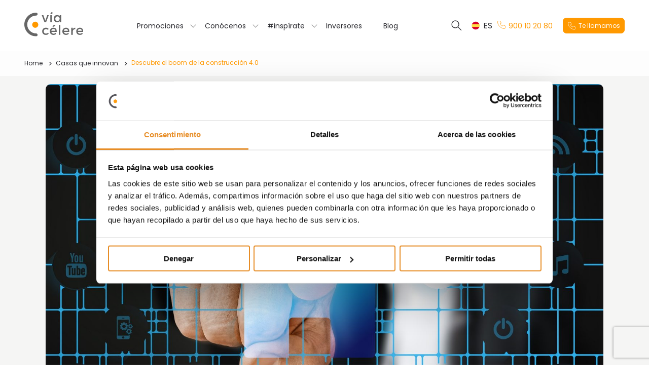

--- FILE ---
content_type: text/html; charset=UTF-8
request_url: https://www.viacelere.com/blog/construccion-4-0/
body_size: 25510
content:
<!doctype html>
<html lang="es-ES">
<head>
		<meta charset="UTF-8">
	<meta name="viewport" content="width=device-width, initial-scale=1">
	<link rel="icon" type="image/x-icon" href="https://www.viacelere.com/favicon.ico">
	<link rel="profile" href="https://gmpg.org/xfn/11">
	<link rel="preconnect" href="https://fonts.googleapis.com"> 
 	<link rel="preconnect" href="https://fonts.gstatic.com" crossorigin> 
 	<link href="https://fonts.googleapis.com/css2?family=Poppins:wght@300;400;500;600;700&display=swap" rel="stylesheet">
 	
 		<script>
		window.dataLayer = [{"tipo_pagina":"Blog","pais_web":"es","fecha_blog":"12-09-2019","categoria_blog":"Actualidad;Innovaci\u00f3n y sostenibilidad"}];
		console.log('Page dataLayer: ', window.dataLayer[0]);
	</script>
			
	<!-- Google Tag Manager -->
	<script>(function(w,d,s,l,i){w[l]=w[l]||[];w[l].push({'gtm.start':
	new Date().getTime(),event:'gtm.js'});var f=d.getElementsByTagName(s)[0],
	j=d.createElement(s),dl=l!='dataLayer'?'&l='+l:'';j.async=true;j.src=
	'https://www.googletagmanager.com/gtm.js?id='+i+dl;f.parentNode.insertBefore(j,f);
	})(window,document,'script','dataLayer','GTM-WFX23V3');</script>
	<!-- End Google Tag Manager --> 

	<script>
		window.varify = window.varify || {};
		window.varify.iid = 1714;
	</script>
	<script async src="https://app.varify.io/varify.js"></script>

	<script>
		var searchFormSubmitButtonClicked = false;
		var searchFormRadioFiltersClicked = false;
		var calculatorUpdating = false;
		var retValues = Object();
	</script>
	
		<script>
		window.YSL = window.YSL || {"lang":"es_ES","env":"pro","is_admin":false,"is_backend":false,"ajax_url":"https:\/\/www.viacelere.com\/wp-admin\/admin-ajax.php","page_id":6908,"messages":{"requestEntityTooLarge":"El peso excede el m\u00e1ximo permitido"},"gmaps_apikey":"AIzaSyCkUxVVpDHbrfQBQBxC7B6b7p0zGohrU5w","recaptcha_site_key":"6LeXSEUoAAAAADlu5g2Zi4IXFF7J_1OhF4msKQ38"};
		
		var logFn = function(){
			if (YSL.is_admin || ['dev', 'pre'].includes(YSL.env))
				console.log(...arguments);
		};
		
		logFn('YSL js vars: ', JSON.parse(JSON.stringify(YSL)));
		YSL.log = logFn;
		
		YSL.error = function(){
			if (YSL.is_admin || ['dev', 'pre'].includes(YSL.env))
				console.error(...arguments);
		};
		
		YSL.ajax = {
			get: function(action, args, onSuccess, self, onError, overwriteOptions = {}){
				if (args instanceof FormData) args.append('action', action.toString());
				else args = {action, ...args};
				return jQuery.get({url: YSL.ajax_url, data: args, dataType: 'json', success: data => YSL.ajax.onSuccess(data, onSuccess, self), error: onError === true ? (xhr, status, err) => onSuccess(JSON.parse(xhr.responseText), err) : onError, ...overwriteOptions})
			},
			post: function(action, args, onSuccess, self, onError, overwriteOptions = {}){
				if (args instanceof FormData) args.append('action', action.toString());
				else args = {action, ...args};
				return jQuery.post({url: YSL.ajax_url, data: args, dataType: 'json', success: data => YSL.ajax.onSuccess(data, onSuccess, self), error: onError === true ? (xhr, status, err) => onSuccess(JSON.parse(xhr.responseText), err) : onError, ...overwriteOptions})
			},
			onSuccess: function(data, onSuccess, self){
				for (var a of data._actions || []){
					var el = a.args.selector == 'self' ? self : jQuery(a.args.selector);
					switch (a.action){
						default:
							el[a.action](a.args.value)
					}
				}
				if (onSuccess)
					onSuccess(data)
			},
		}
		
		YSL.getUrlArgs = function(){
			var search = location.search.substring(1);
			try {
				var args = search ? JSON.parse('{"' + decodeURI(search).replace(/"/g, '\\"').replace(/&/g, '","').replace(/=/g,'":"') + '"}') : {};
				url = window.location.href.replace(/\?.*$/, '');
				
				if (location.pathname.includes('promociones')) {
					const formattedPcat = args.pcat.toString().replace(/_/g, "-");
 					history.pushState(null, '', url + formattedPcat);	
					return args = {};
				} else if (location.pathname.includes('projects')){
					let translatePcat = "";
				 	if (args.pcat){
						switch (args.pcat){
							case "en_comercializacion" :
								translatePcat = "in-process";
								break;
							case "proximamente" :
								translatePcat = "upcoming-developments";
								break;
							case "entregadas" : 
								translatePcat = "completed";
								break;
						}
						console.log(translatePcat);
						history.pushState(null, '', url + translatePcat);
						return args = {};
					} 
				} 
        		return args;
			} catch(e){ 
				return {}
			}
		}
		
		YSL.setUrlArgs = function(args, url){
			if (!url) url = window.location.href.replace(/\?.*$/, '')			
			if (url.includes('promociones')){
				if (args.pcat){
					const formattedPcat = args.pcat.toString().replace(/_/g, "-");
					history.pushState(null, '', url + formattedPcat);	
				}
			}  else if (url.includes('projects')){
				let translatePcat = "";
				 if (args.pcat){
					switch (args.pcat){
						case "en_comercializacion" :
							translatePcat = "in-process";
							break;
						case "proximamente" :
							translatePcat = "upcoming-developments";
							break;
						case "entregadas" : 
							translatePcat = "completed";
							break;
					}
					history.pushState(null, '', url + translatePcat);
				} 
			}  else {
				history.pushState(null, '', url+(url.indexOf('?') >= 0 ? '&' : '?')+(new URLSearchParams(args).toString()));		
			}
		}			
		YSL.fields = {
			get: function(form){
				var fields = {};
				form.find('textarea, select, input').each(function(){
					if (
						!this.name 
						|| ['button', 'submit', 'file'].includes(this.type)
						|| (this.type == 'radio' && !jQuery(this).is(':checked'))
					)
						return;
					if (this.type == 'number' && isNaN(jQuery(this).val()))
						fields[this.name] = this.placeholder === '0' ? 0 : NaN;
					else if  (this.type == 'number')
						fields[this.name] = +((this.value || '').replace(',', '.'));
					else if (this.type == 'checkbox')
						fields[this.name] = jQuery(this).is(':checked') ? 'on' : '';
					else
						fields[this.name] = jQuery(this).val();
					
					if (fields[this.name] === 0 && (this.type != 'number' || !this.placeholder?.match(/^0\s*[^0-9]*$/)))
						fields[this.name] = NaN;
				});
				return fields;
			},
			anyNaN(fields){
				for (var k in fields)
					if (typeof fields[k] != 'string' && isNaN(fields[k])){
						YSL.log('Found field NaN for "'+k+'": ', fields[k]);
						return true;
					}
				return false;
			},
		};
		
		YSL.format = function(value, type, decimals){
			if (!type)
				type = typeof value == 'string' && !value.match('#^[0-9]+$#') ? 'text' : 'number';
			var locale = YSL.lang.substr(0, 2);

			var num = function(str){
				str = str.replace(/([\.,])/g, locale == 'en' ? '.' : ',');
				return str.replace(/\B(?=(\d{3})+(?!\d))/g, locale == 'en' ? ',' : '.')
			}

			switch (type){
				case 'number':
					return num(((+value).toFixed(decimals)).toLocaleString(locale, { minimumFractionDigits: decimals }));
				case 'pct':
					return num(((100 * +value).toFixed(decimals)).toLocaleString(locale, { minimumFractionDigits: decimals }));
				default:
					return typeof value == 'string' ? value : value.toString();
			}
		};
		
	</script>
	<meta name='robots' content='index, follow, max-image-preview:large, max-snippet:-1, max-video-preview:-1' />
<link rel="alternate" hreflang="es" href="https://www.viacelere.com/blog/construccion-4-0/" />
<link rel="alternate" hreflang="x-default" href="https://www.viacelere.com/blog/construccion-4-0/" />

	<!-- This site is optimized with the Yoast SEO plugin v26.8 - https://yoast.com/product/yoast-seo-wordpress/ -->
	<title>Descubre el boom de la construcción 4.0 | Vía Célere</title>
	<meta name="description" content="El sector inmobiliario sufre una evolución constante. ¿Conoces la tendencia de la construcción 4.0? Vía Célere se compromete con Célere Compromiso." />
	<link rel="canonical" href="https://www.viacelere.com/blog/construccion-4-0/" />
	<meta property="og:locale" content="es_ES" />
	<meta property="og:type" content="article" />
	<meta property="og:title" content="Descubre el boom de la construcción 4.0 | Vía Célere" />
	<meta property="og:description" content="El sector inmobiliario sufre una evolución constante. ¿Conoces la tendencia de la construcción 4.0? Vía Célere se compromete con Célere Compromiso." />
	<meta property="og:url" content="https://www.viacelere.com/blog/construccion-4-0/" />
	<meta property="og:site_name" content="Vía Célere" />
	<meta property="article:publisher" content="https://www.facebook.com/ViaCelereES/" />
	<meta property="article:published_time" content="2019-09-12T08:00:07+00:00" />
	<meta property="article:modified_time" content="2024-02-19T08:44:53+00:00" />
	<meta property="og:image" content="https://www.viacelere.com/wp-content/uploads/old-blog/2019/09/contrucción-4.0-via-celere.jpg" />
	<meta property="og:image:width" content="1920" />
	<meta property="og:image:height" content="1202" />
	<meta property="og:image:type" content="image/jpeg" />
	<meta name="author" content="Vía Célere" />
	<meta name="twitter:card" content="summary_large_image" />
	<meta name="twitter:creator" content="@viacelere" />
	<meta name="twitter:site" content="@viacelere" />
	<meta name="twitter:label1" content="Escrito por" />
	<meta name="twitter:data1" content="Vía Célere" />
	<meta name="twitter:label2" content="Tiempo de lectura" />
	<meta name="twitter:data2" content="4 minutos" />
	<script type="application/ld+json" class="yoast-schema-graph">{"@context":"https://schema.org","@graph":[{"@type":"Article","@id":"https://www.viacelere.com/blog/construccion-4-0/#article","isPartOf":{"@id":"https://www.viacelere.com/blog/construccion-4-0/"},"author":{"name":"Vía Célere","@id":"https://www.viacelere.com/#/schema/person/c3776e8b2e3f2b2c6d59fb9a209725ce"},"headline":"Descubre el boom de la construcción 4.0","datePublished":"2019-09-12T08:00:07+00:00","dateModified":"2024-02-19T08:44:53+00:00","mainEntityOfPage":{"@id":"https://www.viacelere.com/blog/construccion-4-0/"},"wordCount":728,"publisher":{"@id":"https://www.viacelere.com/#organization"},"image":{"@id":"https://www.viacelere.com/blog/construccion-4-0/#primaryimage"},"thumbnailUrl":"https://www.viacelere.com/wp-content/uploads/old-blog/2019/09/contrucción-4.0-via-celere.jpg","keywords":["compromiso social","sostenibilidad","Vía Célere"],"articleSection":["Actualidad","Innovación y sostenibilidad"],"inLanguage":"es"},{"@type":"WebPage","@id":"https://www.viacelere.com/blog/construccion-4-0/","url":"https://www.viacelere.com/blog/construccion-4-0/","name":"Descubre el boom de la construcción 4.0 | Vía Célere","isPartOf":{"@id":"https://www.viacelere.com/#website"},"primaryImageOfPage":{"@id":"https://www.viacelere.com/blog/construccion-4-0/#primaryimage"},"image":{"@id":"https://www.viacelere.com/blog/construccion-4-0/#primaryimage"},"thumbnailUrl":"https://www.viacelere.com/wp-content/uploads/old-blog/2019/09/contrucción-4.0-via-celere.jpg","datePublished":"2019-09-12T08:00:07+00:00","dateModified":"2024-02-19T08:44:53+00:00","description":"El sector inmobiliario sufre una evolución constante. ¿Conoces la tendencia de la construcción 4.0? Vía Célere se compromete con Célere Compromiso.","breadcrumb":{"@id":"https://www.viacelere.com/blog/construccion-4-0/#breadcrumb"},"inLanguage":"es","potentialAction":[{"@type":"ReadAction","target":["https://www.viacelere.com/blog/construccion-4-0/"]}]},{"@type":"ImageObject","inLanguage":"es","@id":"https://www.viacelere.com/blog/construccion-4-0/#primaryimage","url":"https://www.viacelere.com/wp-content/uploads/old-blog/2019/09/contrucción-4.0-via-celere.jpg","contentUrl":"https://www.viacelere.com/wp-content/uploads/old-blog/2019/09/contrucción-4.0-via-celere.jpg","width":1920,"height":1202,"caption":"construcción 4.0 via cékere"},{"@type":"BreadcrumbList","@id":"https://www.viacelere.com/blog/construccion-4-0/#breadcrumb","itemListElement":[{"@type":"ListItem","position":1,"name":"Home","item":"https://www.viacelere.com/"},{"@type":"ListItem","position":2,"name":"Casas que innovan","item":"https://www.viacelere.com/blog/"},{"@type":"ListItem","position":3,"name":"Descubre el boom de la construcción 4.0"}]},{"@type":"WebSite","@id":"https://www.viacelere.com/#website","url":"https://www.viacelere.com/","name":"Vía Célere","description":"","publisher":{"@id":"https://www.viacelere.com/#organization"},"potentialAction":[{"@type":"SearchAction","target":{"@type":"EntryPoint","urlTemplate":"https://www.viacelere.com/?s={search_term_string}"},"query-input":{"@type":"PropertyValueSpecification","valueRequired":true,"valueName":"search_term_string"}}],"inLanguage":"es"},{"@type":"Organization","@id":"https://www.viacelere.com/#organization","name":"Vía Célere","url":"https://www.viacelere.com/","logo":{"@type":"ImageObject","inLanguage":"es","@id":"https://www.viacelere.com/#/schema/logo/image/","url":"https://www.viacelere.com/wp-content/uploads/2024/11/logo-viacelere-c8e068.svg","contentUrl":"https://www.viacelere.com/wp-content/uploads/2024/11/logo-viacelere-c8e068.svg","width":116,"height":48,"caption":"Vía Célere"},"image":{"@id":"https://www.viacelere.com/#/schema/logo/image/"},"sameAs":["https://www.facebook.com/ViaCelereES/","https://x.com/viacelere","https://www.instagram.com/via.celere/","https://www.linkedin.com/company/2238632/","https://www.youtube.com/user/ViaCelere"]},{"@type":"Person","@id":"https://www.viacelere.com/#/schema/person/c3776e8b2e3f2b2c6d59fb9a209725ce","name":"Vía Célere","image":{"@type":"ImageObject","inLanguage":"es","@id":"https://www.viacelere.com/#/schema/person/image/","url":"https://secure.gravatar.com/avatar/d628e2626e680b23d5264269549057f02a33db187f41394fec0dc983d65c91a0?s=96&d=mm&r=g","contentUrl":"https://secure.gravatar.com/avatar/d628e2626e680b23d5264269549057f02a33db187f41394fec0dc983d65c91a0?s=96&d=mm&r=g","caption":"Vía Célere"},"url":"https://www.viacelere.com/blog/author/via-celere-2/"}]}</script>
	<!-- / Yoast SEO plugin. -->


<link rel="amphtml" href="https://www.viacelere.com/blog/construccion-4-0/amp/" /><meta name="generator" content="AMP for WP 1.1.11"/><link rel="alternate" type="application/rss+xml" title="Vía Célere &raquo; Feed" href="https://www.viacelere.com/feed/" />
<link rel="alternate" type="application/rss+xml" title="Vía Célere &raquo; Feed de los comentarios" href="https://www.viacelere.com/comments/feed/" />
<link rel="alternate" title="oEmbed (JSON)" type="application/json+oembed" href="https://www.viacelere.com/api/oembed/1.0/embed?url=https%3A%2F%2Fwww.viacelere.com%2Fblog%2Fconstruccion-4-0%2F" />
<link rel="alternate" title="oEmbed (XML)" type="text/xml+oembed" href="https://www.viacelere.com/api/oembed/1.0/embed?url=https%3A%2F%2Fwww.viacelere.com%2Fblog%2Fconstruccion-4-0%2F&#038;format=xml" />
<style id='wp-img-auto-sizes-contain-inline-css'>
img:is([sizes=auto i],[sizes^="auto," i]){contain-intrinsic-size:3000px 1500px}
/*# sourceURL=wp-img-auto-sizes-contain-inline-css */
</style>
<link rel='stylesheet' id='sbi_styles-css' href='https://www.viacelere.com/wp-content/plugins/instagram-feed/css/sbi-styles.min.css?ver=6.10.0' media='all' />
<style id='wp-emoji-styles-inline-css'>

	img.wp-smiley, img.emoji {
		display: inline !important;
		border: none !important;
		box-shadow: none !important;
		height: 1em !important;
		width: 1em !important;
		margin: 0 0.07em !important;
		vertical-align: -0.1em !important;
		background: none !important;
		padding: 0 !important;
	}
/*# sourceURL=wp-emoji-styles-inline-css */
</style>
<link rel='stylesheet' id='wp-block-library-css' href='https://www.viacelere.com/wp-includes/css/dist/block-library/style.min.css?ver=6535463fe596a3363215330eb033b116' media='all' />
<style id='wp-block-button-inline-css'>
.wp-block-button__link{align-content:center;box-sizing:border-box;cursor:pointer;display:inline-block;height:100%;text-align:center;word-break:break-word}.wp-block-button__link.aligncenter{text-align:center}.wp-block-button__link.alignright{text-align:right}:where(.wp-block-button__link){border-radius:9999px;box-shadow:none;padding:calc(.667em + 2px) calc(1.333em + 2px);text-decoration:none}.wp-block-button[style*=text-decoration] .wp-block-button__link{text-decoration:inherit}.wp-block-buttons>.wp-block-button.has-custom-width{max-width:none}.wp-block-buttons>.wp-block-button.has-custom-width .wp-block-button__link{width:100%}.wp-block-buttons>.wp-block-button.has-custom-font-size .wp-block-button__link{font-size:inherit}.wp-block-buttons>.wp-block-button.wp-block-button__width-25{width:calc(25% - var(--wp--style--block-gap, .5em)*.75)}.wp-block-buttons>.wp-block-button.wp-block-button__width-50{width:calc(50% - var(--wp--style--block-gap, .5em)*.5)}.wp-block-buttons>.wp-block-button.wp-block-button__width-75{width:calc(75% - var(--wp--style--block-gap, .5em)*.25)}.wp-block-buttons>.wp-block-button.wp-block-button__width-100{flex-basis:100%;width:100%}.wp-block-buttons.is-vertical>.wp-block-button.wp-block-button__width-25{width:25%}.wp-block-buttons.is-vertical>.wp-block-button.wp-block-button__width-50{width:50%}.wp-block-buttons.is-vertical>.wp-block-button.wp-block-button__width-75{width:75%}.wp-block-button.is-style-squared,.wp-block-button__link.wp-block-button.is-style-squared{border-radius:0}.wp-block-button.no-border-radius,.wp-block-button__link.no-border-radius{border-radius:0!important}:root :where(.wp-block-button .wp-block-button__link.is-style-outline),:root :where(.wp-block-button.is-style-outline>.wp-block-button__link){border:2px solid;padding:.667em 1.333em}:root :where(.wp-block-button .wp-block-button__link.is-style-outline:not(.has-text-color)),:root :where(.wp-block-button.is-style-outline>.wp-block-button__link:not(.has-text-color)){color:currentColor}:root :where(.wp-block-button .wp-block-button__link.is-style-outline:not(.has-background)),:root :where(.wp-block-button.is-style-outline>.wp-block-button__link:not(.has-background)){background-color:initial;background-image:none}
/*# sourceURL=https://www.viacelere.com/wp-includes/blocks/button/style.min.css */
</style>
<style id='wp-block-categories-inline-css'>
.wp-block-categories{box-sizing:border-box}.wp-block-categories.alignleft{margin-right:2em}.wp-block-categories.alignright{margin-left:2em}.wp-block-categories.wp-block-categories-dropdown.aligncenter{text-align:center}.wp-block-categories .wp-block-categories__label{display:block;width:100%}
/*# sourceURL=https://www.viacelere.com/wp-includes/blocks/categories/style.min.css */
</style>
<style id='wp-block-heading-inline-css'>
h1:where(.wp-block-heading).has-background,h2:where(.wp-block-heading).has-background,h3:where(.wp-block-heading).has-background,h4:where(.wp-block-heading).has-background,h5:where(.wp-block-heading).has-background,h6:where(.wp-block-heading).has-background{padding:1.25em 2.375em}h1.has-text-align-left[style*=writing-mode]:where([style*=vertical-lr]),h1.has-text-align-right[style*=writing-mode]:where([style*=vertical-rl]),h2.has-text-align-left[style*=writing-mode]:where([style*=vertical-lr]),h2.has-text-align-right[style*=writing-mode]:where([style*=vertical-rl]),h3.has-text-align-left[style*=writing-mode]:where([style*=vertical-lr]),h3.has-text-align-right[style*=writing-mode]:where([style*=vertical-rl]),h4.has-text-align-left[style*=writing-mode]:where([style*=vertical-lr]),h4.has-text-align-right[style*=writing-mode]:where([style*=vertical-rl]),h5.has-text-align-left[style*=writing-mode]:where([style*=vertical-lr]),h5.has-text-align-right[style*=writing-mode]:where([style*=vertical-rl]),h6.has-text-align-left[style*=writing-mode]:where([style*=vertical-lr]),h6.has-text-align-right[style*=writing-mode]:where([style*=vertical-rl]){rotate:180deg}
/*# sourceURL=https://www.viacelere.com/wp-includes/blocks/heading/style.min.css */
</style>
<style id='wp-block-image-inline-css'>
.wp-block-image>a,.wp-block-image>figure>a{display:inline-block}.wp-block-image img{box-sizing:border-box;height:auto;max-width:100%;vertical-align:bottom}@media not (prefers-reduced-motion){.wp-block-image img.hide{visibility:hidden}.wp-block-image img.show{animation:show-content-image .4s}}.wp-block-image[style*=border-radius] img,.wp-block-image[style*=border-radius]>a{border-radius:inherit}.wp-block-image.has-custom-border img{box-sizing:border-box}.wp-block-image.aligncenter{text-align:center}.wp-block-image.alignfull>a,.wp-block-image.alignwide>a{width:100%}.wp-block-image.alignfull img,.wp-block-image.alignwide img{height:auto;width:100%}.wp-block-image .aligncenter,.wp-block-image .alignleft,.wp-block-image .alignright,.wp-block-image.aligncenter,.wp-block-image.alignleft,.wp-block-image.alignright{display:table}.wp-block-image .aligncenter>figcaption,.wp-block-image .alignleft>figcaption,.wp-block-image .alignright>figcaption,.wp-block-image.aligncenter>figcaption,.wp-block-image.alignleft>figcaption,.wp-block-image.alignright>figcaption{caption-side:bottom;display:table-caption}.wp-block-image .alignleft{float:left;margin:.5em 1em .5em 0}.wp-block-image .alignright{float:right;margin:.5em 0 .5em 1em}.wp-block-image .aligncenter{margin-left:auto;margin-right:auto}.wp-block-image :where(figcaption){margin-bottom:1em;margin-top:.5em}.wp-block-image.is-style-circle-mask img{border-radius:9999px}@supports ((-webkit-mask-image:none) or (mask-image:none)) or (-webkit-mask-image:none){.wp-block-image.is-style-circle-mask img{border-radius:0;-webkit-mask-image:url('data:image/svg+xml;utf8,<svg viewBox="0 0 100 100" xmlns="http://www.w3.org/2000/svg"><circle cx="50" cy="50" r="50"/></svg>');mask-image:url('data:image/svg+xml;utf8,<svg viewBox="0 0 100 100" xmlns="http://www.w3.org/2000/svg"><circle cx="50" cy="50" r="50"/></svg>');mask-mode:alpha;-webkit-mask-position:center;mask-position:center;-webkit-mask-repeat:no-repeat;mask-repeat:no-repeat;-webkit-mask-size:contain;mask-size:contain}}:root :where(.wp-block-image.is-style-rounded img,.wp-block-image .is-style-rounded img){border-radius:9999px}.wp-block-image figure{margin:0}.wp-lightbox-container{display:flex;flex-direction:column;position:relative}.wp-lightbox-container img{cursor:zoom-in}.wp-lightbox-container img:hover+button{opacity:1}.wp-lightbox-container button{align-items:center;backdrop-filter:blur(16px) saturate(180%);background-color:#5a5a5a40;border:none;border-radius:4px;cursor:zoom-in;display:flex;height:20px;justify-content:center;opacity:0;padding:0;position:absolute;right:16px;text-align:center;top:16px;width:20px;z-index:100}@media not (prefers-reduced-motion){.wp-lightbox-container button{transition:opacity .2s ease}}.wp-lightbox-container button:focus-visible{outline:3px auto #5a5a5a40;outline:3px auto -webkit-focus-ring-color;outline-offset:3px}.wp-lightbox-container button:hover{cursor:pointer;opacity:1}.wp-lightbox-container button:focus{opacity:1}.wp-lightbox-container button:focus,.wp-lightbox-container button:hover,.wp-lightbox-container button:not(:hover):not(:active):not(.has-background){background-color:#5a5a5a40;border:none}.wp-lightbox-overlay{box-sizing:border-box;cursor:zoom-out;height:100vh;left:0;overflow:hidden;position:fixed;top:0;visibility:hidden;width:100%;z-index:100000}.wp-lightbox-overlay .close-button{align-items:center;cursor:pointer;display:flex;justify-content:center;min-height:40px;min-width:40px;padding:0;position:absolute;right:calc(env(safe-area-inset-right) + 16px);top:calc(env(safe-area-inset-top) + 16px);z-index:5000000}.wp-lightbox-overlay .close-button:focus,.wp-lightbox-overlay .close-button:hover,.wp-lightbox-overlay .close-button:not(:hover):not(:active):not(.has-background){background:none;border:none}.wp-lightbox-overlay .lightbox-image-container{height:var(--wp--lightbox-container-height);left:50%;overflow:hidden;position:absolute;top:50%;transform:translate(-50%,-50%);transform-origin:top left;width:var(--wp--lightbox-container-width);z-index:9999999999}.wp-lightbox-overlay .wp-block-image{align-items:center;box-sizing:border-box;display:flex;height:100%;justify-content:center;margin:0;position:relative;transform-origin:0 0;width:100%;z-index:3000000}.wp-lightbox-overlay .wp-block-image img{height:var(--wp--lightbox-image-height);min-height:var(--wp--lightbox-image-height);min-width:var(--wp--lightbox-image-width);width:var(--wp--lightbox-image-width)}.wp-lightbox-overlay .wp-block-image figcaption{display:none}.wp-lightbox-overlay button{background:none;border:none}.wp-lightbox-overlay .scrim{background-color:#fff;height:100%;opacity:.9;position:absolute;width:100%;z-index:2000000}.wp-lightbox-overlay.active{visibility:visible}@media not (prefers-reduced-motion){.wp-lightbox-overlay.active{animation:turn-on-visibility .25s both}.wp-lightbox-overlay.active img{animation:turn-on-visibility .35s both}.wp-lightbox-overlay.show-closing-animation:not(.active){animation:turn-off-visibility .35s both}.wp-lightbox-overlay.show-closing-animation:not(.active) img{animation:turn-off-visibility .25s both}.wp-lightbox-overlay.zoom.active{animation:none;opacity:1;visibility:visible}.wp-lightbox-overlay.zoom.active .lightbox-image-container{animation:lightbox-zoom-in .4s}.wp-lightbox-overlay.zoom.active .lightbox-image-container img{animation:none}.wp-lightbox-overlay.zoom.active .scrim{animation:turn-on-visibility .4s forwards}.wp-lightbox-overlay.zoom.show-closing-animation:not(.active){animation:none}.wp-lightbox-overlay.zoom.show-closing-animation:not(.active) .lightbox-image-container{animation:lightbox-zoom-out .4s}.wp-lightbox-overlay.zoom.show-closing-animation:not(.active) .lightbox-image-container img{animation:none}.wp-lightbox-overlay.zoom.show-closing-animation:not(.active) .scrim{animation:turn-off-visibility .4s forwards}}@keyframes show-content-image{0%{visibility:hidden}99%{visibility:hidden}to{visibility:visible}}@keyframes turn-on-visibility{0%{opacity:0}to{opacity:1}}@keyframes turn-off-visibility{0%{opacity:1;visibility:visible}99%{opacity:0;visibility:visible}to{opacity:0;visibility:hidden}}@keyframes lightbox-zoom-in{0%{transform:translate(calc((-100vw + var(--wp--lightbox-scrollbar-width))/2 + var(--wp--lightbox-initial-left-position)),calc(-50vh + var(--wp--lightbox-initial-top-position))) scale(var(--wp--lightbox-scale))}to{transform:translate(-50%,-50%) scale(1)}}@keyframes lightbox-zoom-out{0%{transform:translate(-50%,-50%) scale(1);visibility:visible}99%{visibility:visible}to{transform:translate(calc((-100vw + var(--wp--lightbox-scrollbar-width))/2 + var(--wp--lightbox-initial-left-position)),calc(-50vh + var(--wp--lightbox-initial-top-position))) scale(var(--wp--lightbox-scale));visibility:hidden}}
/*# sourceURL=https://www.viacelere.com/wp-includes/blocks/image/style.min.css */
</style>
<style id='wp-block-buttons-inline-css'>
.wp-block-buttons{box-sizing:border-box}.wp-block-buttons.is-vertical{flex-direction:column}.wp-block-buttons.is-vertical>.wp-block-button:last-child{margin-bottom:0}.wp-block-buttons>.wp-block-button{display:inline-block;margin:0}.wp-block-buttons.is-content-justification-left{justify-content:flex-start}.wp-block-buttons.is-content-justification-left.is-vertical{align-items:flex-start}.wp-block-buttons.is-content-justification-center{justify-content:center}.wp-block-buttons.is-content-justification-center.is-vertical{align-items:center}.wp-block-buttons.is-content-justification-right{justify-content:flex-end}.wp-block-buttons.is-content-justification-right.is-vertical{align-items:flex-end}.wp-block-buttons.is-content-justification-space-between{justify-content:space-between}.wp-block-buttons.aligncenter{text-align:center}.wp-block-buttons:not(.is-content-justification-space-between,.is-content-justification-right,.is-content-justification-left,.is-content-justification-center) .wp-block-button.aligncenter{margin-left:auto;margin-right:auto;width:100%}.wp-block-buttons[style*=text-decoration] .wp-block-button,.wp-block-buttons[style*=text-decoration] .wp-block-button__link{text-decoration:inherit}.wp-block-buttons.has-custom-font-size .wp-block-button__link{font-size:inherit}.wp-block-buttons .wp-block-button__link{width:100%}.wp-block-button.aligncenter{text-align:center}
/*# sourceURL=https://www.viacelere.com/wp-includes/blocks/buttons/style.min.css */
</style>
<style id='wp-block-search-inline-css'>
.wp-block-search__button{margin-left:10px;word-break:normal}.wp-block-search__button.has-icon{line-height:0}.wp-block-search__button svg{height:1.25em;min-height:24px;min-width:24px;width:1.25em;fill:currentColor;vertical-align:text-bottom}:where(.wp-block-search__button){border:1px solid #ccc;padding:6px 10px}.wp-block-search__inside-wrapper{display:flex;flex:auto;flex-wrap:nowrap;max-width:100%}.wp-block-search__label{width:100%}.wp-block-search.wp-block-search__button-only .wp-block-search__button{box-sizing:border-box;display:flex;flex-shrink:0;justify-content:center;margin-left:0;max-width:100%}.wp-block-search.wp-block-search__button-only .wp-block-search__inside-wrapper{min-width:0!important;transition-property:width}.wp-block-search.wp-block-search__button-only .wp-block-search__input{flex-basis:100%;transition-duration:.3s}.wp-block-search.wp-block-search__button-only.wp-block-search__searchfield-hidden,.wp-block-search.wp-block-search__button-only.wp-block-search__searchfield-hidden .wp-block-search__inside-wrapper{overflow:hidden}.wp-block-search.wp-block-search__button-only.wp-block-search__searchfield-hidden .wp-block-search__input{border-left-width:0!important;border-right-width:0!important;flex-basis:0;flex-grow:0;margin:0;min-width:0!important;padding-left:0!important;padding-right:0!important;width:0!important}:where(.wp-block-search__input){appearance:none;border:1px solid #949494;flex-grow:1;font-family:inherit;font-size:inherit;font-style:inherit;font-weight:inherit;letter-spacing:inherit;line-height:inherit;margin-left:0;margin-right:0;min-width:3rem;padding:8px;text-decoration:unset!important;text-transform:inherit}:where(.wp-block-search__button-inside .wp-block-search__inside-wrapper){background-color:#fff;border:1px solid #949494;box-sizing:border-box;padding:4px}:where(.wp-block-search__button-inside .wp-block-search__inside-wrapper) .wp-block-search__input{border:none;border-radius:0;padding:0 4px}:where(.wp-block-search__button-inside .wp-block-search__inside-wrapper) .wp-block-search__input:focus{outline:none}:where(.wp-block-search__button-inside .wp-block-search__inside-wrapper) :where(.wp-block-search__button){padding:4px 8px}.wp-block-search.aligncenter .wp-block-search__inside-wrapper{margin:auto}.wp-block[data-align=right] .wp-block-search.wp-block-search__button-only .wp-block-search__inside-wrapper{float:right}
/*# sourceURL=https://www.viacelere.com/wp-includes/blocks/search/style.min.css */
</style>
<style id='wp-block-group-inline-css'>
.wp-block-group{box-sizing:border-box}:where(.wp-block-group.wp-block-group-is-layout-constrained){position:relative}
/*# sourceURL=https://www.viacelere.com/wp-includes/blocks/group/style.min.css */
</style>
<style id='wp-block-paragraph-inline-css'>
.is-small-text{font-size:.875em}.is-regular-text{font-size:1em}.is-large-text{font-size:2.25em}.is-larger-text{font-size:3em}.has-drop-cap:not(:focus):first-letter{float:left;font-size:8.4em;font-style:normal;font-weight:100;line-height:.68;margin:.05em .1em 0 0;text-transform:uppercase}body.rtl .has-drop-cap:not(:focus):first-letter{float:none;margin-left:.1em}p.has-drop-cap.has-background{overflow:hidden}:root :where(p.has-background){padding:1.25em 2.375em}:where(p.has-text-color:not(.has-link-color)) a{color:inherit}p.has-text-align-left[style*="writing-mode:vertical-lr"],p.has-text-align-right[style*="writing-mode:vertical-rl"]{rotate:180deg}
/*# sourceURL=https://www.viacelere.com/wp-includes/blocks/paragraph/style.min.css */
</style>
<style id='wp-block-social-links-inline-css'>
.wp-block-social-links{background:none;box-sizing:border-box;margin-left:0;padding-left:0;padding-right:0;text-indent:0}.wp-block-social-links .wp-social-link a,.wp-block-social-links .wp-social-link a:hover{border-bottom:0;box-shadow:none;text-decoration:none}.wp-block-social-links .wp-social-link svg{height:1em;width:1em}.wp-block-social-links .wp-social-link span:not(.screen-reader-text){font-size:.65em;margin-left:.5em;margin-right:.5em}.wp-block-social-links.has-small-icon-size{font-size:16px}.wp-block-social-links,.wp-block-social-links.has-normal-icon-size{font-size:24px}.wp-block-social-links.has-large-icon-size{font-size:36px}.wp-block-social-links.has-huge-icon-size{font-size:48px}.wp-block-social-links.aligncenter{display:flex;justify-content:center}.wp-block-social-links.alignright{justify-content:flex-end}.wp-block-social-link{border-radius:9999px;display:block}@media not (prefers-reduced-motion){.wp-block-social-link{transition:transform .1s ease}}.wp-block-social-link{height:auto}.wp-block-social-link a{align-items:center;display:flex;line-height:0}.wp-block-social-link:hover{transform:scale(1.1)}.wp-block-social-links .wp-block-social-link.wp-social-link{display:inline-block;margin:0;padding:0}.wp-block-social-links .wp-block-social-link.wp-social-link .wp-block-social-link-anchor,.wp-block-social-links .wp-block-social-link.wp-social-link .wp-block-social-link-anchor svg,.wp-block-social-links .wp-block-social-link.wp-social-link .wp-block-social-link-anchor:active,.wp-block-social-links .wp-block-social-link.wp-social-link .wp-block-social-link-anchor:hover,.wp-block-social-links .wp-block-social-link.wp-social-link .wp-block-social-link-anchor:visited{color:currentColor;fill:currentColor}:where(.wp-block-social-links:not(.is-style-logos-only)) .wp-social-link{background-color:#f0f0f0;color:#444}:where(.wp-block-social-links:not(.is-style-logos-only)) .wp-social-link-amazon{background-color:#f90;color:#fff}:where(.wp-block-social-links:not(.is-style-logos-only)) .wp-social-link-bandcamp{background-color:#1ea0c3;color:#fff}:where(.wp-block-social-links:not(.is-style-logos-only)) .wp-social-link-behance{background-color:#0757fe;color:#fff}:where(.wp-block-social-links:not(.is-style-logos-only)) .wp-social-link-bluesky{background-color:#0a7aff;color:#fff}:where(.wp-block-social-links:not(.is-style-logos-only)) .wp-social-link-codepen{background-color:#1e1f26;color:#fff}:where(.wp-block-social-links:not(.is-style-logos-only)) .wp-social-link-deviantart{background-color:#02e49b;color:#fff}:where(.wp-block-social-links:not(.is-style-logos-only)) .wp-social-link-discord{background-color:#5865f2;color:#fff}:where(.wp-block-social-links:not(.is-style-logos-only)) .wp-social-link-dribbble{background-color:#e94c89;color:#fff}:where(.wp-block-social-links:not(.is-style-logos-only)) .wp-social-link-dropbox{background-color:#4280ff;color:#fff}:where(.wp-block-social-links:not(.is-style-logos-only)) .wp-social-link-etsy{background-color:#f45800;color:#fff}:where(.wp-block-social-links:not(.is-style-logos-only)) .wp-social-link-facebook{background-color:#0866ff;color:#fff}:where(.wp-block-social-links:not(.is-style-logos-only)) .wp-social-link-fivehundredpx{background-color:#000;color:#fff}:where(.wp-block-social-links:not(.is-style-logos-only)) .wp-social-link-flickr{background-color:#0461dd;color:#fff}:where(.wp-block-social-links:not(.is-style-logos-only)) .wp-social-link-foursquare{background-color:#e65678;color:#fff}:where(.wp-block-social-links:not(.is-style-logos-only)) .wp-social-link-github{background-color:#24292d;color:#fff}:where(.wp-block-social-links:not(.is-style-logos-only)) .wp-social-link-goodreads{background-color:#eceadd;color:#382110}:where(.wp-block-social-links:not(.is-style-logos-only)) .wp-social-link-google{background-color:#ea4434;color:#fff}:where(.wp-block-social-links:not(.is-style-logos-only)) .wp-social-link-gravatar{background-color:#1d4fc4;color:#fff}:where(.wp-block-social-links:not(.is-style-logos-only)) .wp-social-link-instagram{background-color:#f00075;color:#fff}:where(.wp-block-social-links:not(.is-style-logos-only)) .wp-social-link-lastfm{background-color:#e21b24;color:#fff}:where(.wp-block-social-links:not(.is-style-logos-only)) .wp-social-link-linkedin{background-color:#0d66c2;color:#fff}:where(.wp-block-social-links:not(.is-style-logos-only)) .wp-social-link-mastodon{background-color:#3288d4;color:#fff}:where(.wp-block-social-links:not(.is-style-logos-only)) .wp-social-link-medium{background-color:#000;color:#fff}:where(.wp-block-social-links:not(.is-style-logos-only)) .wp-social-link-meetup{background-color:#f6405f;color:#fff}:where(.wp-block-social-links:not(.is-style-logos-only)) .wp-social-link-patreon{background-color:#000;color:#fff}:where(.wp-block-social-links:not(.is-style-logos-only)) .wp-social-link-pinterest{background-color:#e60122;color:#fff}:where(.wp-block-social-links:not(.is-style-logos-only)) .wp-social-link-pocket{background-color:#ef4155;color:#fff}:where(.wp-block-social-links:not(.is-style-logos-only)) .wp-social-link-reddit{background-color:#ff4500;color:#fff}:where(.wp-block-social-links:not(.is-style-logos-only)) .wp-social-link-skype{background-color:#0478d7;color:#fff}:where(.wp-block-social-links:not(.is-style-logos-only)) .wp-social-link-snapchat{background-color:#fefc00;color:#fff;stroke:#000}:where(.wp-block-social-links:not(.is-style-logos-only)) .wp-social-link-soundcloud{background-color:#ff5600;color:#fff}:where(.wp-block-social-links:not(.is-style-logos-only)) .wp-social-link-spotify{background-color:#1bd760;color:#fff}:where(.wp-block-social-links:not(.is-style-logos-only)) .wp-social-link-telegram{background-color:#2aabee;color:#fff}:where(.wp-block-social-links:not(.is-style-logos-only)) .wp-social-link-threads{background-color:#000;color:#fff}:where(.wp-block-social-links:not(.is-style-logos-only)) .wp-social-link-tiktok{background-color:#000;color:#fff}:where(.wp-block-social-links:not(.is-style-logos-only)) .wp-social-link-tumblr{background-color:#011835;color:#fff}:where(.wp-block-social-links:not(.is-style-logos-only)) .wp-social-link-twitch{background-color:#6440a4;color:#fff}:where(.wp-block-social-links:not(.is-style-logos-only)) .wp-social-link-twitter{background-color:#1da1f2;color:#fff}:where(.wp-block-social-links:not(.is-style-logos-only)) .wp-social-link-vimeo{background-color:#1eb7ea;color:#fff}:where(.wp-block-social-links:not(.is-style-logos-only)) .wp-social-link-vk{background-color:#4680c2;color:#fff}:where(.wp-block-social-links:not(.is-style-logos-only)) .wp-social-link-wordpress{background-color:#3499cd;color:#fff}:where(.wp-block-social-links:not(.is-style-logos-only)) .wp-social-link-whatsapp{background-color:#25d366;color:#fff}:where(.wp-block-social-links:not(.is-style-logos-only)) .wp-social-link-x{background-color:#000;color:#fff}:where(.wp-block-social-links:not(.is-style-logos-only)) .wp-social-link-yelp{background-color:#d32422;color:#fff}:where(.wp-block-social-links:not(.is-style-logos-only)) .wp-social-link-youtube{background-color:red;color:#fff}:where(.wp-block-social-links.is-style-logos-only) .wp-social-link{background:none}:where(.wp-block-social-links.is-style-logos-only) .wp-social-link svg{height:1.25em;width:1.25em}:where(.wp-block-social-links.is-style-logos-only) .wp-social-link-amazon{color:#f90}:where(.wp-block-social-links.is-style-logos-only) .wp-social-link-bandcamp{color:#1ea0c3}:where(.wp-block-social-links.is-style-logos-only) .wp-social-link-behance{color:#0757fe}:where(.wp-block-social-links.is-style-logos-only) .wp-social-link-bluesky{color:#0a7aff}:where(.wp-block-social-links.is-style-logos-only) .wp-social-link-codepen{color:#1e1f26}:where(.wp-block-social-links.is-style-logos-only) .wp-social-link-deviantart{color:#02e49b}:where(.wp-block-social-links.is-style-logos-only) .wp-social-link-discord{color:#5865f2}:where(.wp-block-social-links.is-style-logos-only) .wp-social-link-dribbble{color:#e94c89}:where(.wp-block-social-links.is-style-logos-only) .wp-social-link-dropbox{color:#4280ff}:where(.wp-block-social-links.is-style-logos-only) .wp-social-link-etsy{color:#f45800}:where(.wp-block-social-links.is-style-logos-only) .wp-social-link-facebook{color:#0866ff}:where(.wp-block-social-links.is-style-logos-only) .wp-social-link-fivehundredpx{color:#000}:where(.wp-block-social-links.is-style-logos-only) .wp-social-link-flickr{color:#0461dd}:where(.wp-block-social-links.is-style-logos-only) .wp-social-link-foursquare{color:#e65678}:where(.wp-block-social-links.is-style-logos-only) .wp-social-link-github{color:#24292d}:where(.wp-block-social-links.is-style-logos-only) .wp-social-link-goodreads{color:#382110}:where(.wp-block-social-links.is-style-logos-only) .wp-social-link-google{color:#ea4434}:where(.wp-block-social-links.is-style-logos-only) .wp-social-link-gravatar{color:#1d4fc4}:where(.wp-block-social-links.is-style-logos-only) .wp-social-link-instagram{color:#f00075}:where(.wp-block-social-links.is-style-logos-only) .wp-social-link-lastfm{color:#e21b24}:where(.wp-block-social-links.is-style-logos-only) .wp-social-link-linkedin{color:#0d66c2}:where(.wp-block-social-links.is-style-logos-only) .wp-social-link-mastodon{color:#3288d4}:where(.wp-block-social-links.is-style-logos-only) .wp-social-link-medium{color:#000}:where(.wp-block-social-links.is-style-logos-only) .wp-social-link-meetup{color:#f6405f}:where(.wp-block-social-links.is-style-logos-only) .wp-social-link-patreon{color:#000}:where(.wp-block-social-links.is-style-logos-only) .wp-social-link-pinterest{color:#e60122}:where(.wp-block-social-links.is-style-logos-only) .wp-social-link-pocket{color:#ef4155}:where(.wp-block-social-links.is-style-logos-only) .wp-social-link-reddit{color:#ff4500}:where(.wp-block-social-links.is-style-logos-only) .wp-social-link-skype{color:#0478d7}:where(.wp-block-social-links.is-style-logos-only) .wp-social-link-snapchat{color:#fff;stroke:#000}:where(.wp-block-social-links.is-style-logos-only) .wp-social-link-soundcloud{color:#ff5600}:where(.wp-block-social-links.is-style-logos-only) .wp-social-link-spotify{color:#1bd760}:where(.wp-block-social-links.is-style-logos-only) .wp-social-link-telegram{color:#2aabee}:where(.wp-block-social-links.is-style-logos-only) .wp-social-link-threads{color:#000}:where(.wp-block-social-links.is-style-logos-only) .wp-social-link-tiktok{color:#000}:where(.wp-block-social-links.is-style-logos-only) .wp-social-link-tumblr{color:#011835}:where(.wp-block-social-links.is-style-logos-only) .wp-social-link-twitch{color:#6440a4}:where(.wp-block-social-links.is-style-logos-only) .wp-social-link-twitter{color:#1da1f2}:where(.wp-block-social-links.is-style-logos-only) .wp-social-link-vimeo{color:#1eb7ea}:where(.wp-block-social-links.is-style-logos-only) .wp-social-link-vk{color:#4680c2}:where(.wp-block-social-links.is-style-logos-only) .wp-social-link-whatsapp{color:#25d366}:where(.wp-block-social-links.is-style-logos-only) .wp-social-link-wordpress{color:#3499cd}:where(.wp-block-social-links.is-style-logos-only) .wp-social-link-x{color:#000}:where(.wp-block-social-links.is-style-logos-only) .wp-social-link-yelp{color:#d32422}:where(.wp-block-social-links.is-style-logos-only) .wp-social-link-youtube{color:red}.wp-block-social-links.is-style-pill-shape .wp-social-link{width:auto}:root :where(.wp-block-social-links .wp-social-link a){padding:.25em}:root :where(.wp-block-social-links.is-style-logos-only .wp-social-link a){padding:0}:root :where(.wp-block-social-links.is-style-pill-shape .wp-social-link a){padding-left:.6666666667em;padding-right:.6666666667em}.wp-block-social-links:not(.has-icon-color):not(.has-icon-background-color) .wp-social-link-snapchat .wp-block-social-link-label{color:#000}
/*# sourceURL=https://www.viacelere.com/wp-includes/blocks/social-links/style.min.css */
</style>
<style id='global-styles-inline-css'>
:root{--wp--preset--aspect-ratio--square: 1;--wp--preset--aspect-ratio--4-3: 4/3;--wp--preset--aspect-ratio--3-4: 3/4;--wp--preset--aspect-ratio--3-2: 3/2;--wp--preset--aspect-ratio--2-3: 2/3;--wp--preset--aspect-ratio--16-9: 16/9;--wp--preset--aspect-ratio--9-16: 9/16;--wp--preset--color--black: #000000;--wp--preset--color--cyan-bluish-gray: #abb8c3;--wp--preset--color--white: #ffffff;--wp--preset--color--pale-pink: #f78da7;--wp--preset--color--vivid-red: #cf2e2e;--wp--preset--color--luminous-vivid-orange: #ff6900;--wp--preset--color--luminous-vivid-amber: #fcb900;--wp--preset--color--light-green-cyan: #7bdcb5;--wp--preset--color--vivid-green-cyan: #00d084;--wp--preset--color--pale-cyan-blue: #8ed1fc;--wp--preset--color--vivid-cyan-blue: #0693e3;--wp--preset--color--vivid-purple: #9b51e0;--wp--preset--gradient--vivid-cyan-blue-to-vivid-purple: linear-gradient(135deg,rgb(6,147,227) 0%,rgb(155,81,224) 100%);--wp--preset--gradient--light-green-cyan-to-vivid-green-cyan: linear-gradient(135deg,rgb(122,220,180) 0%,rgb(0,208,130) 100%);--wp--preset--gradient--luminous-vivid-amber-to-luminous-vivid-orange: linear-gradient(135deg,rgb(252,185,0) 0%,rgb(255,105,0) 100%);--wp--preset--gradient--luminous-vivid-orange-to-vivid-red: linear-gradient(135deg,rgb(255,105,0) 0%,rgb(207,46,46) 100%);--wp--preset--gradient--very-light-gray-to-cyan-bluish-gray: linear-gradient(135deg,rgb(238,238,238) 0%,rgb(169,184,195) 100%);--wp--preset--gradient--cool-to-warm-spectrum: linear-gradient(135deg,rgb(74,234,220) 0%,rgb(151,120,209) 20%,rgb(207,42,186) 40%,rgb(238,44,130) 60%,rgb(251,105,98) 80%,rgb(254,248,76) 100%);--wp--preset--gradient--blush-light-purple: linear-gradient(135deg,rgb(255,206,236) 0%,rgb(152,150,240) 100%);--wp--preset--gradient--blush-bordeaux: linear-gradient(135deg,rgb(254,205,165) 0%,rgb(254,45,45) 50%,rgb(107,0,62) 100%);--wp--preset--gradient--luminous-dusk: linear-gradient(135deg,rgb(255,203,112) 0%,rgb(199,81,192) 50%,rgb(65,88,208) 100%);--wp--preset--gradient--pale-ocean: linear-gradient(135deg,rgb(255,245,203) 0%,rgb(182,227,212) 50%,rgb(51,167,181) 100%);--wp--preset--gradient--electric-grass: linear-gradient(135deg,rgb(202,248,128) 0%,rgb(113,206,126) 100%);--wp--preset--gradient--midnight: linear-gradient(135deg,rgb(2,3,129) 0%,rgb(40,116,252) 100%);--wp--preset--font-size--small: 13px;--wp--preset--font-size--medium: 20px;--wp--preset--font-size--large: 36px;--wp--preset--font-size--x-large: 42px;--wp--preset--spacing--20: 0.44rem;--wp--preset--spacing--30: 0.67rem;--wp--preset--spacing--40: 1rem;--wp--preset--spacing--50: 1.5rem;--wp--preset--spacing--60: 2.25rem;--wp--preset--spacing--70: 3.38rem;--wp--preset--spacing--80: 5.06rem;--wp--preset--shadow--natural: 6px 6px 9px rgba(0, 0, 0, 0.2);--wp--preset--shadow--deep: 12px 12px 50px rgba(0, 0, 0, 0.4);--wp--preset--shadow--sharp: 6px 6px 0px rgba(0, 0, 0, 0.2);--wp--preset--shadow--outlined: 6px 6px 0px -3px rgb(255, 255, 255), 6px 6px rgb(0, 0, 0);--wp--preset--shadow--crisp: 6px 6px 0px rgb(0, 0, 0);}:where(.is-layout-flex){gap: 0.5em;}:where(.is-layout-grid){gap: 0.5em;}body .is-layout-flex{display: flex;}.is-layout-flex{flex-wrap: wrap;align-items: center;}.is-layout-flex > :is(*, div){margin: 0;}body .is-layout-grid{display: grid;}.is-layout-grid > :is(*, div){margin: 0;}:where(.wp-block-columns.is-layout-flex){gap: 2em;}:where(.wp-block-columns.is-layout-grid){gap: 2em;}:where(.wp-block-post-template.is-layout-flex){gap: 1.25em;}:where(.wp-block-post-template.is-layout-grid){gap: 1.25em;}.has-black-color{color: var(--wp--preset--color--black) !important;}.has-cyan-bluish-gray-color{color: var(--wp--preset--color--cyan-bluish-gray) !important;}.has-white-color{color: var(--wp--preset--color--white) !important;}.has-pale-pink-color{color: var(--wp--preset--color--pale-pink) !important;}.has-vivid-red-color{color: var(--wp--preset--color--vivid-red) !important;}.has-luminous-vivid-orange-color{color: var(--wp--preset--color--luminous-vivid-orange) !important;}.has-luminous-vivid-amber-color{color: var(--wp--preset--color--luminous-vivid-amber) !important;}.has-light-green-cyan-color{color: var(--wp--preset--color--light-green-cyan) !important;}.has-vivid-green-cyan-color{color: var(--wp--preset--color--vivid-green-cyan) !important;}.has-pale-cyan-blue-color{color: var(--wp--preset--color--pale-cyan-blue) !important;}.has-vivid-cyan-blue-color{color: var(--wp--preset--color--vivid-cyan-blue) !important;}.has-vivid-purple-color{color: var(--wp--preset--color--vivid-purple) !important;}.has-black-background-color{background-color: var(--wp--preset--color--black) !important;}.has-cyan-bluish-gray-background-color{background-color: var(--wp--preset--color--cyan-bluish-gray) !important;}.has-white-background-color{background-color: var(--wp--preset--color--white) !important;}.has-pale-pink-background-color{background-color: var(--wp--preset--color--pale-pink) !important;}.has-vivid-red-background-color{background-color: var(--wp--preset--color--vivid-red) !important;}.has-luminous-vivid-orange-background-color{background-color: var(--wp--preset--color--luminous-vivid-orange) !important;}.has-luminous-vivid-amber-background-color{background-color: var(--wp--preset--color--luminous-vivid-amber) !important;}.has-light-green-cyan-background-color{background-color: var(--wp--preset--color--light-green-cyan) !important;}.has-vivid-green-cyan-background-color{background-color: var(--wp--preset--color--vivid-green-cyan) !important;}.has-pale-cyan-blue-background-color{background-color: var(--wp--preset--color--pale-cyan-blue) !important;}.has-vivid-cyan-blue-background-color{background-color: var(--wp--preset--color--vivid-cyan-blue) !important;}.has-vivid-purple-background-color{background-color: var(--wp--preset--color--vivid-purple) !important;}.has-black-border-color{border-color: var(--wp--preset--color--black) !important;}.has-cyan-bluish-gray-border-color{border-color: var(--wp--preset--color--cyan-bluish-gray) !important;}.has-white-border-color{border-color: var(--wp--preset--color--white) !important;}.has-pale-pink-border-color{border-color: var(--wp--preset--color--pale-pink) !important;}.has-vivid-red-border-color{border-color: var(--wp--preset--color--vivid-red) !important;}.has-luminous-vivid-orange-border-color{border-color: var(--wp--preset--color--luminous-vivid-orange) !important;}.has-luminous-vivid-amber-border-color{border-color: var(--wp--preset--color--luminous-vivid-amber) !important;}.has-light-green-cyan-border-color{border-color: var(--wp--preset--color--light-green-cyan) !important;}.has-vivid-green-cyan-border-color{border-color: var(--wp--preset--color--vivid-green-cyan) !important;}.has-pale-cyan-blue-border-color{border-color: var(--wp--preset--color--pale-cyan-blue) !important;}.has-vivid-cyan-blue-border-color{border-color: var(--wp--preset--color--vivid-cyan-blue) !important;}.has-vivid-purple-border-color{border-color: var(--wp--preset--color--vivid-purple) !important;}.has-vivid-cyan-blue-to-vivid-purple-gradient-background{background: var(--wp--preset--gradient--vivid-cyan-blue-to-vivid-purple) !important;}.has-light-green-cyan-to-vivid-green-cyan-gradient-background{background: var(--wp--preset--gradient--light-green-cyan-to-vivid-green-cyan) !important;}.has-luminous-vivid-amber-to-luminous-vivid-orange-gradient-background{background: var(--wp--preset--gradient--luminous-vivid-amber-to-luminous-vivid-orange) !important;}.has-luminous-vivid-orange-to-vivid-red-gradient-background{background: var(--wp--preset--gradient--luminous-vivid-orange-to-vivid-red) !important;}.has-very-light-gray-to-cyan-bluish-gray-gradient-background{background: var(--wp--preset--gradient--very-light-gray-to-cyan-bluish-gray) !important;}.has-cool-to-warm-spectrum-gradient-background{background: var(--wp--preset--gradient--cool-to-warm-spectrum) !important;}.has-blush-light-purple-gradient-background{background: var(--wp--preset--gradient--blush-light-purple) !important;}.has-blush-bordeaux-gradient-background{background: var(--wp--preset--gradient--blush-bordeaux) !important;}.has-luminous-dusk-gradient-background{background: var(--wp--preset--gradient--luminous-dusk) !important;}.has-pale-ocean-gradient-background{background: var(--wp--preset--gradient--pale-ocean) !important;}.has-electric-grass-gradient-background{background: var(--wp--preset--gradient--electric-grass) !important;}.has-midnight-gradient-background{background: var(--wp--preset--gradient--midnight) !important;}.has-small-font-size{font-size: var(--wp--preset--font-size--small) !important;}.has-medium-font-size{font-size: var(--wp--preset--font-size--medium) !important;}.has-large-font-size{font-size: var(--wp--preset--font-size--large) !important;}.has-x-large-font-size{font-size: var(--wp--preset--font-size--x-large) !important;}
/*# sourceURL=global-styles-inline-css */
</style>
<style id='core-block-supports-inline-css'>
.wp-container-core-social-links-is-layout-16018d1d{justify-content:center;}.wp-container-core-group-is-layout-8cf370e7{flex-direction:column;align-items:flex-start;}
/*# sourceURL=core-block-supports-inline-css */
</style>

<style id='classic-theme-styles-inline-css'>
/*! This file is auto-generated */
.wp-block-button__link{color:#fff;background-color:#32373c;border-radius:9999px;box-shadow:none;text-decoration:none;padding:calc(.667em + 2px) calc(1.333em + 2px);font-size:1.125em}.wp-block-file__button{background:#32373c;color:#fff;text-decoration:none}
/*# sourceURL=/wp-includes/css/classic-themes.min.css */
</style>
<link rel='stylesheet' id='som_lost_password_style-css' href='https://www.viacelere.com/wp-content/plugins/frontend-reset-password/assets/css/password-lost.css?ver=6535463fe596a3363215330eb033b116' media='all' />
<link rel='stylesheet' id='viacelere-style-css' href='https://www.viacelere.com/wp-content/uploads/style.css?ver=6535463fe596a3363215330eb033b116' media='all' />
<script src="https://www.viacelere.com/wp-includes/js/jquery/jquery.min.js?ver=3.7.1" id="jquery-core-js"></script>
<script src="https://www.viacelere.com/wp-includes/js/jquery/jquery-migrate.min.js?ver=3.4.1" id="jquery-migrate-js"></script>
<script id="wpml-cookie-js-extra">
var wpml_cookies = {"wp-wpml_current_language":{"value":"es","expires":1,"path":"/"}};
var wpml_cookies = {"wp-wpml_current_language":{"value":"es","expires":1,"path":"/"}};
//# sourceURL=wpml-cookie-js-extra
</script>
<script src="https://www.viacelere.com/wp-content/plugins/sitepress-multilingual-cms/res/js/cookies/language-cookie.js?ver=476000" id="wpml-cookie-js" defer data-wp-strategy="defer"></script>
<link rel="https://api.w.org/" href="https://www.viacelere.com/api/" /><link rel="alternate" title="JSON" type="application/json" href="https://www.viacelere.com/api/wp/v2/posts/6908" /><link rel="EditURI" type="application/rsd+xml" title="RSD" href="https://www.viacelere.com/xmlrpc.php?rsd" />

<link rel='shortlink' href='https://www.viacelere.com/?p=6908' />
<meta name="generator" content="WPML ver:4.7.6 stt:1,2;" />
<style>
.som-password-error-message,
.som-password-sent-message {
	background-color: #eaeaea;
	border-color: #eaeaea;
}
</style>
		<script data-culture="es_ES" id="Cookiebot" src="https://consent.cookiebot.com/uc.js" data-cbid="f51397f0-56fc-4f14-9017-1e78d572a040" data-blockingmode="auto" type="text/javascript"></script>
		    <script>
		if(screen.width<769){
        	window.location = "https://www.viacelere.com/blog/construccion-4-0/amp/";
        }
    	</script>
</head>

<body class="wp-singular post-template-default single single-post postid-6908 single-format-standard wp-theme-viacelere no-js">

<!-- Google Tag Manager (noscript) -->
<noscript><iframe src="https://www.googletagmanager.com/ns.html?id=GTM-WFX23V3"
height="0" width="0" style="display:none;visibility:hidden"></iframe></noscript>
<!-- End Google Tag Manager (noscript) -->

	<script>
	//<![CDATA[
	(function(){
		var c = document.body.classList;
		c.remove( 'no-js' );
		c.add( 'js' );
	})();
	//]]>
	</script>
	 

<div id="page" class="site">
	<!--componente solo cuando estamos en una promo detalle-->
	<!--?= component('banner-sticky--promo') ? -->
	<!-- componente solo cuando estamos en una promo detalle -->
	
		
	
	<header id="masthead" class="site-header">
		<div class="site-mobile-header">
			<!--<div class="site-branding">
									<p class="site-title"><a href="https://www.viacelere.com/" rel="home"><!--?php bloginfo( 'name' ); ?-><img src="https://www.viacelere.com/wp-content/themes/viacelere/img/logo-header.svg" alt=""></a></p>
								</div>-->

			<div class="site-branding">
									<p class="site-title"><a href="https://www.viacelere.com/" rel="home"><!--?php bloginfo( 'name' ); ?--><img src="https://www.viacelere.com/wp-content/themes/viacelere/img/logo-header.svg" alt=""></a></p>
								</div>

			<div class="site-header-right" id="mobile-indicator">
				<div class="search-open-wrap">
					<button class="search-open-button" type="button" onclick="openTopSearch()">
						<svg class="img-open-button" width="23" height="22" viewBox="0 0 23 22" fill="none" xmlns="http://www.w3.org/2000/svg">
							<g clip-path="url(#clip0_1114_31655)">
							<path d="M8.00333 17.0067C11.8712 17.0067 15.0067 13.8712 15.0067 10.0033C15.0067 6.1355 11.8712 3 8.00333 3C4.1355 3 1 6.1355 1 10.0033C1 13.8712 4.1355 17.0067 8.00333 17.0067Z" stroke="#29292E" stroke-width="1.375" stroke-miterlimit="10"/>
							<path d="M20.2506 22.2501L12.8164 14.8159" stroke="#29292E" stroke-width="1.375" stroke-miterlimit="10"/>
							</g>
							<defs>
							<clipPath id="clip0_1114_31655">
							<rect width="22" height="22" fill="white" transform="translate(0.273438)"/>
							</clipPath>
							</defs>
						</svg>
					</button>
				</div>
				<div class="menu-toggle-wrap"><button type="button" class="menu-toggle" aria-controls="primary-menu" aria-expanded="false" onclick="jQuery('html').toggleClass('main-menu-open')"><img src="https://www.viacelere.com/wp-content/themes/viacelere/img/menu-burger.svg" alt=""></button></div>
			</div>
		</div>
		<div class="search-modal">
			<form role="search" method="get" class="search-form" action="https://www.viacelere.com/">
				<label>
					<span class="screen-reader-text">Buscar:</span>
					<input type="search" class="search-field" placeholder="Buscar &hellip;" value="" name="s" />
				</label>
				<input type="submit" class="search-submit" value="Buscar" />
			</form>		</div>
		<nav id="site-navigation" class="main-navigation">
			<!-- <div class="only-mobile mobile-menu-top">MOBILE MENU FIXED HEADER</div> -->
			<div class="main-navigation-mobile-inner">
				<div class="main-navigation-mobile-scrollable">
					<!-- <div class="only-mobile mobile-menu-header">MOBILE MENU SCROLLABLE HEADER</div> -->
					<div class="menu-main-menu-es-container"><ul id="menu-main-menu-es" class="menu"><li id="menu-item-2518" class="menu-item menu-item-type-post_type menu-item-object-page menu-item-has-children menu-item-2518"><a href="https://www.viacelere.com/promociones/">Promociones</a>
<ul class="sub-menu">
	<li id="menu-item-2519" class="menu-item menu-item-type-custom menu-item-object-custom menu-item-2519"><a href="/promociones/en-comercializacion/#pcat">En comercialización</a></li>
	<li id="menu-item-2520" class="menu-item menu-item-type-custom menu-item-object-custom menu-item-2520"><a href="/promociones/proximamente/#pcat">Próximamente</a></li>
	<li id="menu-item-2521" class="menu-item menu-item-type-custom menu-item-object-custom menu-item-2521"><a href="/promociones/entregadas/#pcat">Entregadas</a></li>
	<li id="menu-item-20035" class="menu-item menu-item-type-post_type menu-item-object-page menu-item-20035"><a href="https://www.viacelere.com/locales-y-garajes/">Locales y garajes</a></li>
</ul>
</li>
<li id="menu-item-2523" class="menu-item menu-item-type-custom menu-item-object-custom menu-item-has-children menu-item-2523"><a href="#">Conócenos</a>
<ul class="sub-menu">
	<li id="menu-item-5901" class="menu-item menu-item-type-post_type menu-item-object-page menu-item-5901"><a href="https://www.viacelere.com/sobre-nosotros/">Sobre nosotros</a></li>
	<li id="menu-item-5902" class="menu-item menu-item-type-post_type menu-item-object-page menu-item-5902"><a href="https://www.viacelere.com/somos-diferentes/">Somos diferentes</a></li>
	<li id="menu-item-12632" class="menu-item menu-item-type-post_type menu-item-object-page menu-item-12632"><a href="https://www.viacelere.com/nuestro-equipo/">Nuestro equipo</a></li>
</ul>
</li>
<li id="menu-item-2526" class="menu-item menu-item-type-custom menu-item-object-custom menu-item-has-children menu-item-2526"><a href="#">#inspírate</a>
<ul class="sub-menu">
	<li id="menu-item-11236" class="menu-item menu-item-type-post_type menu-item-object-page menu-item-11236"><a href="https://www.viacelere.com/noticias/">Noticias</a></li>
	<li id="menu-item-5903" class="menu-item menu-item-type-post_type menu-item-object-page menu-item-5903"><a href="https://www.viacelere.com/guias/">Guías</a></li>
	<li id="menu-item-5900" class="menu-item menu-item-type-post_type menu-item-object-page menu-item-5900"><a href="https://www.viacelere.com/calculadoras/calculadora-hipoteca/">Calculadoras</a></li>
</ul>
</li>
<li id="menu-item-5905" class="menu-item menu-item-type-post_type menu-item-object-page menu-item-5905"><a href="https://www.viacelere.com/investors/the-company/">Inversores</a></li>
<li id="menu-item-5904" class="menu-item menu-item-type-post_type menu-item-object-page current_page_parent menu-item-5904"><a href="https://www.viacelere.com/blog/">Blog</a></li>
</ul></div>					<!-- <div class="only-mobile mobile-menu-footer">MOBILE MENU SCROLLABLE FOOTER</div> -->
				</div>
									<div class="lang-menu-wrap only-mobile--flex">
											<span class="handler">
							<img src="https://www.viacelere.com/wp-content/themes/viacelere/img/icons/es-flag.png" alt="" />ES												</span>
							
						<div class="num-tlf">
							<a href="tel:+34900102080">
								<span>
									<svg width="16" height="16" viewBox="0 0 20 20" fill="none" xmlns="http://www.w3.org/2000/svg">
										<path d="M2.73529 0.5H7.20588L9.44118 6.08824L6.64706 7.76471C7.84401 10.1917 9.80829 12.156 12.2353 13.3529L13.9118 10.5588L19.5 12.7941V17.2647C19.5 17.8575 19.2645 18.4261 18.8453 18.8453C18.4261 19.2645 17.8575 19.5 17.2647 19.5C12.9051 19.2351 8.79311 17.3837 5.70469 14.2953C2.61627 11.2069 0.764938 7.09494 0.5 2.73529C0.5 2.14246 0.735503 1.5739 1.1547 1.1547C1.5739 0.735503 2.14246 0.5 2.73529 0.5" stroke="#FF9900" stroke-linecap="round" stroke-linejoin="round"/>
									</svg>
								</span>
								900 10 20 80
							</a>
						</div>
						<button class="button-icon button-icon--tel js--btn-tel" data-gtm-event="click_cta" data-gtm-position="Menu">
							<svg width="20" height="20" viewBox="0 0 20 20" fill="none" xmlns="http://www.w3.org/2000/svg">
								<path d="M2.73529 0.5H7.20588L9.44118 6.08824L6.64706 7.76471C7.84401 10.1917 9.80829 12.156 12.2353 13.3529L13.9118 10.5588L19.5 12.7941V17.2647C19.5 17.8575 19.2645 18.4261 18.8453 18.8453C18.4261 19.2645 17.8575 19.5 17.2647 19.5C12.9051 19.2351 8.79311 17.3837 5.70469 14.2953C2.61627 11.2069 0.764938 7.09494 0.5 2.73529C0.5 2.14246 0.735503 1.5739 1.1547 1.1547C1.5739 0.735503 2.14246 0.5 2.73529 0.5" stroke="white" stroke-linecap="round" stroke-linejoin="round"/>
							</svg>
							<span>Te llamamos</span>
						</button>
					</div>
	
			</div>
			<!-- <div class="only-mobile mobile-menu-bottom">MOBILE MENU FIXED FOOTER</div> -->
		</nav>
		
		<div class="search-languages">
			<div class="site-header-right">
				<div class="search-open-wrap"><button class="search-open-button" type="button" onclick="openTopSearch()"><img class="img-open-button" src="https://www.viacelere.com/wp-content/themes/viacelere/img/search.svg" alt=""></button></div>
									<div class="lang-menu-wrap">
												<span class="handler">
							<img src="https://www.viacelere.com/wp-content/themes/viacelere/img/icons/es-flag.png" alt="" />ES							
												</span>
							
					</div>
					<div class="num-tlf">
					<a href="tel:+34900102080">
						<span>
							<svg width="16" height="16" viewBox="0 0 20 20" fill="none" xmlns="http://www.w3.org/2000/svg">
								<path d="M2.73529 0.5H7.20588L9.44118 6.08824L6.64706 7.76471C7.84401 10.1917 9.80829 12.156 12.2353 13.3529L13.9118 10.5588L19.5 12.7941V17.2647C19.5 17.8575 19.2645 18.4261 18.8453 18.8453C18.4261 19.2645 17.8575 19.5 17.2647 19.5C12.9051 19.2351 8.79311 17.3837 5.70469 14.2953C2.61627 11.2069 0.764938 7.09494 0.5 2.73529C0.5 2.14246 0.735503 1.5739 1.1547 1.1547C1.5739 0.735503 2.14246 0.5 2.73529 0.5" stroke="#FF9900" stroke-linecap="round" stroke-linejoin="round"/>
							</svg>
						</span>
						900 10 20 80
					</a>
				</div>
				<button class="button-icon button-icon--tel js--btn-tel" data-gtm-event="click_cta" data-gtm-position="Menu">
					<svg width="20" height="20" viewBox="0 0 20 20" fill="none" xmlns="http://www.w3.org/2000/svg">
						<path d="M2.73529 0.5H7.20588L9.44118 6.08824L6.64706 7.76471C7.84401 10.1917 9.80829 12.156 12.2353 13.3529L13.9118 10.5588L19.5 12.7941V17.2647C19.5 17.8575 19.2645 18.4261 18.8453 18.8453C18.4261 19.2645 17.8575 19.5 17.2647 19.5C12.9051 19.2351 8.79311 17.3837 5.70469 14.2953C2.61627 11.2069 0.764938 7.09494 0.5 2.73529C0.5 2.14246 0.735503 1.5739 1.1547 1.1547C1.5739 0.735503 2.14246 0.5 2.73529 0.5" stroke="white" stroke-linecap="round" stroke-linejoin="round"/>
					</svg>
					<span>Te llamamos</span>
				</button>
			</div>
		</div>
	</header>
	<!-- ?php endif;? -->
	<style>/* $title-size--1__desktop: 2.625em; //42px */
.llamamos {
  display: none;
  width: 100vw;
  height: 100vh;
  position: fixed;
  top: 0;
  left: 0;
  right: 0;
  bottom: 0;
  backdrop-filter: brightness(15%);
  z-index: 1000;
}
.llamamos.active {
  display: block;
  z-index: 1000;
}
.llamamos--content {
  position: fixed;
  top: 50%;
  left: 5%;
  transform: translateY(-50%);
  background-color: #FFFFFF;
  z-index: 1000;
  border-radius: 10px;
  padding: 2em;
  max-width: 90%;
}
@media screen and (min-width: 768px) {
  .llamamos--content {
    display: flex;
    padding: 5em;
    align-items: flex-start;
    gap: 4em;
  }
}
@media screen and (min-width: 1024px) {
  .llamamos--content {
    max-width: 980px;
    left: calc(50% - 490px);
  }
}
.llamamos .close-popup {
  position: absolute;
  top: 5%;
  right: 3%;
  cursor: pointer;
}
.llamamos .txt-cont {
  width: 100%;
}
@media screen and (min-width: 768px) {
  .llamamos .txt-cont {
    width: 50%;
  }
}
.llamamos .txt-cont h4 {
  font-weight: 500;
  padding-bottom: 1em;
  font-size: 1.5em;
}
@media screen and (min-width: 1024px) {
  .llamamos .txt-cont h4 {
    font-size: 1.75em;
  }
}
.llamamos .txt-cont p {
  font-size: 1em;
  color: #999999;
  line-height: 1.5em;
  padding-bottom: 1em;
}
@media screen and (min-width: 768px) {
  .llamamos .txt-cont p {
    padding: 0 2em 0 0;
  }
}
.llamamos--form {
  width: 100%;
}
@media screen and (min-width: 768px) {
  .llamamos--form {
    width: 50%;
  }
}
.llamamos--form .select-custom {
  margin-bottom: 1em;
}
.llamamos--form button {
  width: 100%;
  margin: 0 0 1em;
  display: block;
}
.llamamos--form .terms-box {
  padding-bottom: 1em;
}
.llamamos--form .terms-box input {
  width: auto;
  margin: 0 5px 0 0;
}
.llamamos--form .terms-box span {
  color: #999999;
  line-height: 1.5;
  font-size: 0.875em;
}
.llamamos--form .terms-box span a {
  color: #29292E;
}
.llamamos--form .terms-box .required {
  color: red;
}
.llamamos--field {
  margin-bottom: 1em;
}

</style>
			<script data-parsed>
			  
			  window.vc_part_js_8851e40ff8e12be4e2ddff9bbc197877d6970242 = function($){
					var args = [];
					var log = YSL.log;
					
    const popup  = $(this);
    const cerrar = popup.find('.close-popup');

    cerrar.click(function(){
        popup.removeClass('active');
    });
    
    $('body').on('vcCallMe', () => {
		popup.addClass('active');
	});

	$('.js--btn-tel').click(function(){
		$('body').trigger('vcCallMe');
	});


			  };
			</script>
			<script data-parsed>
			  jQuery(document).ready(function($){ 
					
					try {
						var el = $('.vc-autoid-8851e40ff8e12be4e2ddff9bbc197877d6970242');
						window.vc_part_js_8851e40ff8e12be4e2ddff9bbc197877d6970242.call(el[0], $); 
						
					} catch (e){
						
					}
			  });
			</script>
		
<section data-component-name="popup-tellamamos" class="llamamos vc-component vc-autoid-8851e40ff8e12be4e2ddff9bbc197877d6970242">
        <div class="llamamos--content">
            <svg class="close-popup" width="14" height="14" viewBox="0 0 14 14" fill="none" xmlns="http://www.w3.org/2000/svg">
                <path d="M13 1L1 13M1 1L13 13" stroke="#29292E" stroke-width="2" stroke-linecap="round" stroke-linejoin="round"/>
            </svg>
            <div class="txt-cont">
                <h4>Nosotros te llamamos</h4>
                <p>Rellena el siguiente formulario y nuestros comerciales se pondrán en contacto contigo.</p>
            </div>
            <form class="llamamos--form vc-ajax-form" method="POST" action="https://www.viacelere.com/wp-admin/admin-ajax.php" data-vc-extra="{&quot;success_message&quot;:&quot;\u00a1Gracias por contactar con nosotros!&quot;}" data-gtm-name="contactoprincipal"><input type="hidden" name="action" value="vc_tellamamos" /><input type="hidden" name="_from_url" value="https://www.viacelere.com/blog/construccion-4-0/" /><input type="hidden" name="_lang" value="es" />                
                <fieldset>
                    <div class="llamamos--field">
                        <input type="text" name="name" placeholder="Tu nombre*" required>
                    </div>
                    <div class="llamamos--field">
                        <input type="text" name="lastname" placeholder="Apellidos*" required>
                    </div>
                    <div class="llamamos--field">
                        <input type="email" name="email" placeholder="Tu email*" required>
                    </div>
                    <div class="llamamos--field">
                        <input type="tel" name="phone" placeholder="Tu teléfono*" required>
                    </div>
                    <div class="select-custom llamamos-field">
                        	<select name="when" required class="">
						<option value="">¿Cuándo quieres que te llamemos?</option>
				<option value="mañana">Ma&ntilde;ana</option><option value="tarde">Tarde</option><option value="indiferente">Indiferente</option>	</select>
	                        <span class="select-arrow"></span>
                    </div>
                    <div class="form-buttons">
                        <button class="button button--orange" type="submit" data-vc-submitting-label="Espere..">Enviar</button>
                    </div>
                    <div class="terms-box">
                        <input type="checkbox" name="terms" required />
                        <span>He leído y acepto la <a href="https://www.viacelere.com/politica-de-privacidad/" target="_blank">Política de privacidad y de Protección de datos</a></span>
                        <span class="required">*</span>
                    </div>
                </fieldset>
                <input type="hidden" name="promo" value="6908">
            </form>        </div>
    </section>


	<style>/* $title-size--1__desktop: 2.625em; //42px */
.llamamos {
  display: none;
  width: 100vw;
  height: 100vh;
  position: fixed;
  top: 0;
  left: 0;
  right: 0;
  bottom: 0;
  backdrop-filter: brightness(15%);
  z-index: 1000;
}
.llamamos.active {
  display: block;
  z-index: 1000;
}
.llamamos--content {
  position: fixed;
  top: 50%;
  left: 5%;
  transform: translateY(-50%);
  background-color: #FFFFFF;
  z-index: 1000;
  border-radius: 10px;
  padding: 2em;
  max-width: 90%;
}
@media screen and (min-width: 768px) {
  .llamamos--content {
    display: flex;
    padding: 5em;
    align-items: flex-start;
    gap: 4em;
  }
}
@media screen and (min-width: 1024px) {
  .llamamos--content {
    max-width: 980px;
    left: calc(50% - 490px);
  }
}
.llamamos .close-popup {
  position: absolute;
  top: 5%;
  right: 3%;
  cursor: pointer;
}
.llamamos .txt-cont {
  width: 100%;
}
@media screen and (min-width: 768px) {
  .llamamos .txt-cont {
    width: 50%;
  }
}
.llamamos .txt-cont h4 {
  font-weight: 500;
  padding-bottom: 1em;
  font-size: 1.5em;
}
@media screen and (min-width: 1024px) {
  .llamamos .txt-cont h4 {
    font-size: 1.75em;
  }
}
.llamamos .txt-cont p {
  font-size: 1em;
  color: #999999;
  line-height: 1.5em;
  padding-bottom: 1em;
}
@media screen and (min-width: 768px) {
  .llamamos .txt-cont p {
    padding: 0 2em 0 0;
  }
}
.llamamos--form {
  width: 100%;
}
@media screen and (min-width: 768px) {
  .llamamos--form {
    width: 50%;
  }
}
.llamamos--form .select-custom {
  margin-bottom: 1em;
}
.llamamos--form button {
  width: 100%;
  margin: 0 0 1em;
  display: block;
}
.llamamos--form .terms-box {
  padding-bottom: 1em;
}
.llamamos--form .terms-box input {
  width: auto;
  margin: 0 5px 0 0;
}
.llamamos--form .terms-box span {
  color: #999999;
  line-height: 1.5;
  font-size: 0.875em;
}
.llamamos--form .terms-box span a {
  color: #29292E;
}
.llamamos--form .terms-box .required {
  color: red;
}
.llamamos--field {
  margin-bottom: 1em;
}

</style>
			<script data-parsed>
			  
			  window.vc_part_js_a4fb38e015311d8444752b4cb564ee275565a1d7 = function($){
					var args = [];
					var log = YSL.log;
					
    const popup  = $(this);
    const cerrar = popup.find('.close-popup');

    cerrar.click(function(){
        popup.removeClass('active');
    });
    
    $('body').on('vcCallMeTest', () => {
		popup.addClass('active');
	});

	$('.js--btn-tel-test').click(function(){
		$('body').trigger('vcCallMeTest');
	});


			  };
			</script>
			<script data-parsed>
			  jQuery(document).ready(function($){ 
					
					try {
						var el = $('.vc-autoid-a4fb38e015311d8444752b4cb564ee275565a1d7');
						window.vc_part_js_a4fb38e015311d8444752b4cb564ee275565a1d7.call(el[0], $); 
						
					} catch (e){
						
					}
			  });
			</script>
		
<section data-component-name="popup-tellamamos-test" class="llamamos vc-component vc-autoid-a4fb38e015311d8444752b4cb564ee275565a1d7">
        <div class="llamamos--content">
            <svg class="close-popup" width="14" height="14" viewBox="0 0 14 14" fill="none" xmlns="http://www.w3.org/2000/svg">
                <path d="M13 1L1 13M1 1L13 13" stroke="#29292E" stroke-width="2" stroke-linecap="round" stroke-linejoin="round"/>
            </svg>
            <div class="txt-cont">
                <h4>Nosotros te llamamos</h4>
                <p>Rellena el siguiente formulario y nuestros comerciales se pondrán en contacto contigo.</p>
            </div>
            <form class="llamamos--form vc-ajax-form" method="POST" action="https://www.viacelere.com/wp-admin/admin-ajax.php" data-vc-extra="{&quot;success_message&quot;:&quot;\u00a1Gracias por contactar con nosotros!&quot;}" data-gtm-name="contactoprincipal"><input type="hidden" name="action" value="vc_tellamamos" /><input type="hidden" name="_from_url" value="https://www.viacelere.com/blog/construccion-4-0/" /><input type="hidden" name="_lang" value="es" />                
                <fieldset>
                    <div class="llamamos--field">
                        <input type="text" name="name" placeholder="Tu nombre*" required>
                    </div>
                    <div class="llamamos--field">
                        <input type="text" name="lastname" placeholder="Apellidos*" required>
                    </div>
                    <div class="llamamos--field">
                        <input type="email" name="email" placeholder="Tu email*" required>
                    </div>
                    <div class="llamamos--field">
                        <input type="tel" name="phone" placeholder="Tu teléfono*" required>
                    </div>
                    <div class="select-custom llamamos-field">
                        	<select name="when" required class="">
						<option value="">¿Cuándo quieres que te llamemos?</option>
				<option value="mañana">Ma&ntilde;ana</option><option value="tarde">Tarde</option><option value="indiferente">Indiferente</option>	</select>
	                        <span class="select-arrow"></span>
                    </div>
                    <div class="form-buttons">
                        <button class="button button--orange" type="submit" data-vc-submitting-label="Espere..">Enviar</button>
                    </div>
                    <div class="terms-box">
                        <input type="checkbox" name="terms" required />
                        <span>He leído y acepto la <a href="https://www.viacelere.com/politica-de-privacidad/" target="_blank">Política de privacidad y de Protección de datos</a></span>
                        <span class="required">*</span>
                    </div>
                </fieldset>
                <input type="hidden" name="promo" value="6908">
            </form>        </div>
    </section>


	<style>/* $title-size--1__desktop: 2.625em; //42px */
.llamamos {
  display: none;
  width: 100vw;
  height: 100vh;
  position: fixed;
  top: 0;
  left: 0;
  right: 0;
  bottom: 0;
  backdrop-filter: brightness(15%);
  z-index: 1000;
}
.llamamos.active {
  display: block;
  z-index: 1000;
}
.llamamos--content {
  position: fixed;
  top: 50%;
  left: 5%;
  transform: translateY(-50%);
  background-color: #FFFFFF;
  z-index: 1000;
  border-radius: 10px;
  padding: 2em;
  max-width: 90%;
}
@media screen and (min-width: 768px) {
  .llamamos--content {
    display: flex;
    padding: 5em;
    align-items: flex-start;
    gap: 4em;
  }
}
@media screen and (min-width: 1024px) {
  .llamamos--content {
    max-width: 980px;
    left: calc(50% - 490px);
  }
}
.llamamos .close-popup {
  position: absolute;
  top: 5%;
  right: 3%;
  cursor: pointer;
}
.llamamos .txt-cont {
  width: 100%;
}
@media screen and (min-width: 768px) {
  .llamamos .txt-cont {
    width: 50%;
  }
}
.llamamos .txt-cont h4 {
  font-weight: 500;
  padding-bottom: 1em;
  font-size: 1.5em;
}
@media screen and (min-width: 1024px) {
  .llamamos .txt-cont h4 {
    font-size: 1.75em;
  }
}
.llamamos .txt-cont p {
  font-size: 1em;
  color: #999999;
  line-height: 1.5em;
  padding-bottom: 1em;
}
@media screen and (min-width: 768px) {
  .llamamos .txt-cont p {
    padding: 0 2em 0 0;
  }
}
.llamamos--form {
  width: 100%;
}
@media screen and (min-width: 768px) {
  .llamamos--form {
    width: 50%;
  }
}
.llamamos--form .select-custom {
  margin-bottom: 1em;
}
.llamamos--form button {
  width: 100%;
  margin: 0 0 1em;
  display: block;
}
.llamamos--form .terms-box {
  padding-bottom: 1em;
}
.llamamos--form .terms-box input {
  width: auto;
  margin: 0 5px 0 0;
}
.llamamos--form .terms-box span {
  color: #999999;
  line-height: 1.5;
  font-size: 0.875em;
}
.llamamos--form .terms-box span a {
  color: #29292E;
}
.llamamos--form .terms-box .required {
  color: red;
}
.llamamos--field {
  margin-bottom: 1em;
}

</style>
			<script data-parsed>
			  
			  window.vc_part_js_08c5fef8556711ee863a04502b609087234b1c70 = function($){
					var args = [];
					var log = YSL.log;
					
    const popup  = $(this);
    const cerrar = popup.find('.close-popup');

    cerrar.click(function(){
        popup.removeClass('active');
    });
    
    $('body').on('vcCallMeFooter', () => {
		popup.addClass('active');
	});

	$('.js--btn-tel-footer').click(function(){
		$('body').trigger('vcCallMeFooter');
	});


			  };
			</script>
			<script data-parsed>
			  jQuery(document).ready(function($){ 
					
					try {
						var el = $('.vc-autoid-08c5fef8556711ee863a04502b609087234b1c70');
						window.vc_part_js_08c5fef8556711ee863a04502b609087234b1c70.call(el[0], $); 
						
					} catch (e){
						
					}
			  });
			</script>
		
<section data-component-name="popup-tellamamos-footer" class="llamamos vc-component vc-autoid-08c5fef8556711ee863a04502b609087234b1c70">
        <div class="llamamos--content">
            <svg class="close-popup" width="14" height="14" viewBox="0 0 14 14" fill="none" xmlns="http://www.w3.org/2000/svg">
                <path d="M13 1L1 13M1 1L13 13" stroke="#29292E" stroke-width="2" stroke-linecap="round" stroke-linejoin="round"/>
            </svg>
            <div class="txt-cont">
                <h4>Nosotros te llamamos</h4>
                <p>Rellena el siguiente formulario y nuestros comerciales se pondrán en contacto contigo.</p>
            </div>
            <form class="llamamos--form vc-ajax-form" method="POST" action="https://www.viacelere.com/wp-admin/admin-ajax.php" data-vc-extra="{&quot;success_message&quot;:&quot;\u00a1Gracias por contactar con nosotros!&quot;}" data-gtm-name="contactoprincipal"><input type="hidden" name="action" value="vc_tellamamos" /><input type="hidden" name="_from_url" value="https://www.viacelere.com/blog/construccion-4-0/" /><input type="hidden" name="_lang" value="es" />                
                <fieldset>
                    <div class="llamamos--field">
                        <input type="text" name="name" placeholder="Tu nombre*" required>
                    </div>
                    <div class="llamamos--field">
                        <input type="text" name="lastname" placeholder="Apellidos*" required>
                    </div>
                    <div class="llamamos--field">
                        <input type="email" name="email" placeholder="Tu email*" required>
                    </div>
                    <div class="llamamos--field">
                        <input type="tel" name="phone" placeholder="Tu teléfono*" required>
                    </div>
                    <div class="select-custom llamamos-field">
                        	<select name="when" required class="">
						<option value="">¿Cuándo quieres que te llamemos?</option>
				<option value="mañana">Ma&ntilde;ana</option><option value="tarde">Tarde</option><option value="indiferente">Indiferente</option>	</select>
	                        <span class="select-arrow"></span>
                    </div>
                    <div class="form-buttons">
                        <button class="button button--orange test-form-button" type="submit" data-vc-submitting-label="Espere..">Enviar</button>
                    </div>
                    <div class="terms-box">
                        <input type="checkbox" name="terms" required />
                        <span>He leído y acepto la <a href="https://www.viacelere.com/politica-de-privacidad/" target="_blank">Política de privacidad y de Protección de datos</a></span>
                        <span class="required">*</span>
                    </div>
                </fieldset>
                <input type="hidden" name="promo" value="6908">
            </form>        </div>
    </section>


</div>
<script>
	const handler        = document.querySelectorAll('.handler')
	const handlerArrow   = document.querySelectorAll('.handler--arrow')
	const languages      = document.querySelectorAll('.lang-menu-wrap .sub-menu')

	handler.forEach((v, i) => {
		handler[i].addEventListener('click', () => {
			languages[i].classList.toggle('active')
			handlerArrow[i].classList.toggle('active')
		})
	})
</script>

	<main id="primary" class="site-main bg--grey">

						<header class="entry-header">
					<style>/* $title-size--1__desktop: 2.625em; //42px */
.box__migas .migas__list {
  background-color: #fffc;
  padding: 3em 1em 1em;
  display: flex;
  flex-wrap: wrap;
}
@media screen and (min-width: 1024px) {
  .box__migas .migas__list {
    padding: 1em 3em 1em;
  }
}
.box__migas .migas__item {
  font-size: 0.75em;
}
.box__migas .migas__item:hover {
  color: #FF9900;
}
.box__migas .migas__item::after {
  content: ">";
  color: #29292E;
  padding: 0 0.5em;
  font-size: 1.25em;
  vertical-align: middle;
}
.box__migas .migas__item:last-child::after {
  display: none;
}
.box__migas .migas__item:last-child a {
  color: #FF9900;
  cursor: default;
}
.calculadoras .box__migas .migas__list {
  display: flex;
  flex-wrap: wrap;
  width: 100%;
  padding: 1em 2em;
  background-color: #fffc;
}
@media screen and (min-width: 1024px) {
  .calculadoras .box__migas .migas__list {
    padding: 1em 4em;
  }
}

</style><div data-component-name="migas" class="box__migas vc-component vc-autoid-65957e0509d659f38c3601b114bebb770c0ccbba">
		<ul class="migas__list">
								<li class="migas__item">
													<a href="https://www.viacelere.com">Home</a>
											</li>
										<li class="migas__item">
													<a href="https://www.viacelere.com/blog/">Casas que innovan</a>
											</li>
										<li class="migas__item">
													<a href="#" onclick="return false">Descubre el boom de la construcción 4.0</a>
											</li>
							</ul>
	</div>



					<style>/* $title-size--1__desktop: 2.625em; //42px */
.hero-estrecho {
  width: 100%;
  height: 50vh;
  position: relative;
  padding: 0 1em;
}
@media screen and (min-width: 1024px) {
  .hero-estrecho {
    transform: translateY(0);
    padding: 0 3em;
    min-height: 600px;
  }
}
.hero-estrecho img {
  width: 100%;
  object-fit: cover;
}
.hero-estrecho .box__migas {
  position: absolute;
  top: 0;
  left: 0;
  right: 0;
}
.hero-estrecho .box__migas .migas__list {
  display: flex;
  flex-wrap: wrap;
  width: 100%;
  background: #fffc;
  padding: 1em 2em;
}
@media screen and (min-width: 1024px) {
  .hero-estrecho .box__migas .migas__list {
    padding: 1em 4em;
  }
}
.hero-estrecho .img-cont {
  width: 100%;
  height: 100%;
}
.hero-estrecho .img-cont img {
  width: 100%;
  height: 100%;
  border-radius: 10px;
  object-fit: cover;
  object-position: top;
}
.hero-estrecho .txt-cont {
  position: absolute;
  top: 50%;
  right: 2em;
  left: 2em;
  transform: translateY(-50%);
}
@media screen and (min-width: 1024px) {
  .hero-estrecho .txt-cont {
    left: 20vw;
    right: auto;
    max-width: 35vw;
    margin: 0 auto;
  }
}
.hero-estrecho .txt-cont h1 {
  font-size: 1.8em;
  font-weight: 600;
  color: #FFFFFF;
}
.hero-estrecho .txt-cont h1 span {
  color: #FF9900;
  display: block;
}
@media screen and (min-width: 1024px) {
  .hero-estrecho .txt-cont h1 {
    font-size: 2.8em;
  }
}
.codigo-conducta .hero-estrecho .txt-cont h1 span, .estructura-societaria .hero-estrecho .txt-cont h1 span, .buzon-etico .hero-estrecho .txt-cont h1 span {
  display: block;
}
@media screen and (min-width: 1024px) {
  .codigo-conducta .hero-estrecho .txt-cont h1 span, .estructura-societaria .hero-estrecho .txt-cont h1 span, .buzon-etico .hero-estrecho .txt-cont h1 span {
    display: inline-block;
  }
}
.page-contacto .hero-estrecho .txt-cont h1 span {
  display: inline-block !important;
}

</style><section data-component-name="hero-estrecho" class="hero-estrecho vc-component vc-autoid-9f58ccb6c7f4e9477cf6e87792a37a2fd7e49695">
	<style>/* $title-size--1__desktop: 2.625em; //42px */
.box__migas .migas__list {
  background-color: #fffc;
  padding: 3em 1em 1em;
  display: flex;
  flex-wrap: wrap;
}
@media screen and (min-width: 1024px) {
  .box__migas .migas__list {
    padding: 1em 3em 1em;
  }
}
.box__migas .migas__item {
  font-size: 0.75em;
}
.box__migas .migas__item:hover {
  color: #FF9900;
}
.box__migas .migas__item::after {
  content: ">";
  color: #29292E;
  padding: 0 0.5em;
  font-size: 1.25em;
  vertical-align: middle;
}
.box__migas .migas__item:last-child::after {
  display: none;
}
.box__migas .migas__item:last-child a {
  color: #FF9900;
  cursor: default;
}
.calculadoras .box__migas .migas__list {
  display: flex;
  flex-wrap: wrap;
  width: 100%;
  padding: 1em 2em;
  background-color: #fffc;
}
@media screen and (min-width: 1024px) {
  .calculadoras .box__migas .migas__list {
    padding: 1em 4em;
  }
}

</style><div data-component-name="migas" class="box__migas vc-component vc-autoid-52629d7f644b9fb4e9dd0138a24348dea045ffcf">
		<ul class="migas__list">
								<li class="migas__item">
													<a href="https://www.viacelere.com">Home</a>
											</li>
										<li class="migas__item">
													<a href="https://www.viacelere.com/blog/">Casas que innovan</a>
											</li>
										<li class="migas__item">
													<a href="#" onclick="return false">Descubre el boom de la construcción 4.0</a>
											</li>
							</ul>
	</div>


    
    <div class="img-cont">
		<img width="1920" height="1202" src="https://www.viacelere.com/wp-content/uploads/old-blog/2019/09/contrucción-4.0-via-celere.jpg" class="attachment-full size-full" alt="construcción 4.0 via cékere" decoding="async" fetchpriority="high" srcset="https://www.viacelere.com/wp-content/uploads/old-blog/2019/09/contrucción-4.0-via-celere.jpg 1920w, https://www.viacelere.com/wp-content/uploads/old-blog/2019/09/contrucción-4.0-via-celere-300x188.jpg 300w, https://www.viacelere.com/wp-content/uploads/old-blog/2019/09/contrucción-4.0-via-celere-1024x641.jpg 1024w, https://www.viacelere.com/wp-content/uploads/old-blog/2019/09/contrucción-4.0-via-celere-768x481.jpg 768w, https://www.viacelere.com/wp-content/uploads/old-blog/2019/09/contrucción-4.0-via-celere-1536x962.jpg 1536w" sizes="(max-width: 1920px) 100vw, 1920px" />    </div>
    		<div class="txt-cont">
					</div>
	</section>


				</header><!-- .entry-header -->
			
			
			<div class="post-content">
				<div class="entry-content">
												<!-- .entry-meta -->
							<div class="entry-meta">
								<span class="posted-on"><a href="https://www.viacelere.com/blog/construccion-4-0/" rel="bookmark"><time class="entry-date published updated" datetime="2019-09-12T10:00:07+02:00">12 de septiembre de 2019</time></a></span>							</div>
							<h1 class="entry-title">Descubre el boom de la construcción 4.0</h1><div class="entry-categories"><a href="https://www.viacelere.com/blog/category/actualidad/">Actualidad</a>, <a href="https://www.viacelere.com/blog/category/innovacion-y-sostenibilidad/">Innovación y sostenibilidad</a></div>					
					<!-- post content -->
					<div class="entry-body">
						<p>Llevamos gran parte de nuestro tiempo sufriendo una transformación digital. Una evolución que desarrolla casi o todos los aspectos de la sociedad, en este caso nos referimos al concepto de <strong>construcción 4.0.</strong></p>
<p><strong> </strong></p>
<h2><strong>¿Qué es la construcción 4.0?</strong></h2>
<p>Como todo avance en cualquier sector conocido, conlleva un desarrollo y procesos nuevos. La tecnología avanza a pasos agigantados y en el sector de la construcción y en el inmobiliario no iba a ser menos.</p>
<p>La <strong>construcción 4.0</strong>, conocida como viviendas 4.0, es una terminología relativamente novedosa. Consiste en implantar en los procesos más tradicionales pinceladas -que se hagan notar- de industrialización y digitalización.</p>
<p>Incorporar las <strong>nuevas tecnologías</strong> en los procesos más cotidianos de la construcción es un reto que hoy en día poco a poco se va haciendo realidad. Construir una vivienda ahora es más sencillo que hace varios años, al igual que su compra o venta pasan por procesos más digitalizados.</p>
<p><strong> </strong></p>
<h2><strong>La transformación digital afecta a las viviendas</strong></h2>
<p>Debido a los cambios y desarrollos que se van produciendo, los consumidores también evolucionan y cambian o modifican muchas de sus costumbres o manías por otras más nuevas que se ajustan a la tendencia del momento.</p>
<p>La <strong>transformación en las viviendas</strong> cada vez es más notable. Por ejemplo, los compradores y propietarias cambian la distribución de su hogar, esto se ve muy reflejado en las cocinas y baños de los hogares.</p>
<p>Cocinas y baños más amplios, con elementos con calidades altas donde el diseño tiene gran peso e incluso, se incorporan nuevas tecnologías como hornos pirolíticos, electrodomésticos high tech etc.</p>
<p>El <strong>diseño de la vivienda</strong> <strong>ha cambiado</strong>, no se encuentran espacios pequeños sino grandes donde poder sociabilizar con el resto de los inquilinos y las visitas de fuera. Del mismo modo, la zona del recibidor actualmente tiene mayor importancia que muchas otras estancias de la casa.</p>
<p>Los compradores y propietarios de viviendas buscan un <a href="https://www.viacelere.com/blog/distribucion-casa/"><strong>hogar eficaz</strong></a> donde poder campar a sus anchas sin tener que estar encontrándose con pared, pared, pared… De esta forma, las viviendas son más pequeñas, pero más eficientes.</p>

<h2><strong>La domótica y la sostenibilidad también se incluyen en la construcción 4.0</strong></h2>
<p>Como toda evolución tecnológica, no debemos olvidarnos de la <strong>domótica</strong> que se introduce poco a poco en el diseño y construcción de viviendas y residenciales.</p>
<p>A través de dispositivos inteligentes que gestionan diferentes elementos que forman parte de la vivienda. Por ejemplo, controlar la temperatura de tu hogar ahora es mucho más sencillo a través de una app.</p>
<p>Por otro lado, la sociedad cada vez esta más concienciada con el medio ambiente, por ello, tienen en cuenta que la vivienda que compren <strong>debe ser</strong> <strong>sostenible.</strong> Gracias a la creación de nuevos materiales como vidrios dobles con cámara de aire para las ventanas ayudan a aislar la temperatura del interior de la casa del exterior y a su vez, reduce el consumo y gasto.</p>

<h3><strong>¿Conoces Célere Compromiso?</strong></h3>
<p>Vía Célere como compañía inmobiliaria especializada en el desarrollo, inversión y gestión de residencial nos comprometemos a través de nuestro programa <a href="https://www.viacelere.com/compromiso"><strong>Célere Compromiso.</strong></a></p>
<p>En él desarrollamos un compromiso social, medioambiental, de innovación y sostenibilidad implantado en cada uno de nuestros residenciales y promociones, así como en la propia marca.</p>
<p>Gracias a la innovación de nuestras promociones incorporamos mejoras en los productos y servicios que ofrecemos a los diferentes usuarios y consumidores. Esto nos permite ser más eficientes y sostenibles desde un punto medioambiental.</p>
<p><img decoding="async" class="alignnone wp-image-10351 size-large" title="Célere Compromiso - Vía Célere" src="https://www.viacelere.com/wp-content/uploads/old-blog/2015/02/BIM-via-celere-800x533.jpeg" alt="BIM-via-celere" width="800" height="533" /></p>

<p>Nuestros proyectos, tanto los puestos en marcha como los futuros, se crean y construyen baja un compromiso de sostenibilidad apostando por la eficiencia energética, BIM o la industrialización de la edificación&#8230;</p>
<p><strong>Célere Compromiso</strong> nos facilita edificar de una manera más fácil y más sostenible, generando menos residuos y reduciendo los niveles de contaminación a la vez que disminuye el consumo energético y facilita su ahorro.</p>
<p>Con todo esto, ¿aún no conoces el <strong>compromiso de Vía Célere</strong> y sus residenciales?</p>
<p><strong>Apuesta por una vivienda sostenible con una construcción 4.0.</strong></p>
					</div>

					<!-- post tags -->
					<div class="entry-tags"><a href="https://www.viacelere.com/blog/tag/compromiso-social/">compromiso social</a>, <a href="https://www.viacelere.com/blog/tag/sostenibilidad/">sostenibilidad</a>, <a href="https://www.viacelere.com/blog/tag/via-celere/">Vía Célere</a></div>					
					<!-- prev/next post links -->
										
				</div><!-- .entry-content -->
				
									<div class="aside-content">
						
<aside id="secondary" class="widget-area vc-show-tips">
		<section id="block-10" class="widget widget_block widget_text">
<p class="has-text-align-center">Síguenos</p>
</section><section id="block-7" class="widget widget_block">
<ul class="wp-block-social-links is-style-logos-only is-content-justification-center is-layout-flex wp-container-core-social-links-is-layout-16018d1d wp-block-social-links-is-layout-flex"><li class="wp-social-link wp-social-link-facebook  wp-block-social-link"><a href="https://www.facebook.com/ViaCelereES/" class="wp-block-social-link-anchor"><svg width="24" height="24" viewBox="0 0 24 24" version="1.1" xmlns="http://www.w3.org/2000/svg" aria-hidden="true" focusable="false"><path d="M12 2C6.5 2 2 6.5 2 12c0 5 3.7 9.1 8.4 9.9v-7H7.9V12h2.5V9.8c0-2.5 1.5-3.9 3.8-3.9 1.1 0 2.2.2 2.2.2v2.5h-1.3c-1.2 0-1.6.8-1.6 1.6V12h2.8l-.4 2.9h-2.3v7C18.3 21.1 22 17 22 12c0-5.5-4.5-10-10-10z"></path></svg><span class="wp-block-social-link-label screen-reader-text">Facebook</span></a></li>

<li class="wp-social-link wp-social-link-x  wp-block-social-link"><a href="https://twitter.com/viacelere" class="wp-block-social-link-anchor"><svg width="24" height="24" viewBox="0 0 24 24" version="1.1" xmlns="http://www.w3.org/2000/svg" aria-hidden="true" focusable="false"><path d="M13.982 10.622 20.54 3h-1.554l-5.693 6.618L8.745 3H3.5l6.876 10.007L3.5 21h1.554l6.012-6.989L15.868 21h5.245l-7.131-10.378Zm-2.128 2.474-.697-.997-5.543-7.93H8l4.474 6.4.697.996 5.815 8.318h-2.387l-4.745-6.787Z" /></svg><span class="wp-block-social-link-label screen-reader-text">X</span></a></li>

<li class="wp-social-link wp-social-link-linkedin  wp-block-social-link"><a href="https://www.linkedin.com/company/2238632/" class="wp-block-social-link-anchor"><svg width="24" height="24" viewBox="0 0 24 24" version="1.1" xmlns="http://www.w3.org/2000/svg" aria-hidden="true" focusable="false"><path d="M19.7,3H4.3C3.582,3,3,3.582,3,4.3v15.4C3,20.418,3.582,21,4.3,21h15.4c0.718,0,1.3-0.582,1.3-1.3V4.3 C21,3.582,20.418,3,19.7,3z M8.339,18.338H5.667v-8.59h2.672V18.338z M7.004,8.574c-0.857,0-1.549-0.694-1.549-1.548 c0-0.855,0.691-1.548,1.549-1.548c0.854,0,1.547,0.694,1.547,1.548C8.551,7.881,7.858,8.574,7.004,8.574z M18.339,18.338h-2.669 v-4.177c0-0.996-0.017-2.278-1.387-2.278c-1.389,0-1.601,1.086-1.601,2.206v4.249h-2.667v-8.59h2.559v1.174h0.037 c0.356-0.675,1.227-1.387,2.526-1.387c2.703,0,3.203,1.779,3.203,4.092V18.338z"></path></svg><span class="wp-block-social-link-label screen-reader-text">LinkedIn</span></a></li>

<li class="wp-social-link wp-social-link-youtube  wp-block-social-link"><a href="https://www.youtube.com/user/ViaCelere" class="wp-block-social-link-anchor"><svg width="24" height="24" viewBox="0 0 24 24" version="1.1" xmlns="http://www.w3.org/2000/svg" aria-hidden="true" focusable="false"><path d="M21.8,8.001c0,0-0.195-1.378-0.795-1.985c-0.76-0.797-1.613-0.801-2.004-0.847c-2.799-0.202-6.997-0.202-6.997-0.202 h-0.009c0,0-4.198,0-6.997,0.202C4.608,5.216,3.756,5.22,2.995,6.016C2.395,6.623,2.2,8.001,2.2,8.001S2,9.62,2,11.238v1.517 c0,1.618,0.2,3.237,0.2,3.237s0.195,1.378,0.795,1.985c0.761,0.797,1.76,0.771,2.205,0.855c1.6,0.153,6.8,0.201,6.8,0.201 s4.203-0.006,7.001-0.209c0.391-0.047,1.243-0.051,2.004-0.847c0.6-0.607,0.795-1.985,0.795-1.985s0.2-1.618,0.2-3.237v-1.517 C22,9.62,21.8,8.001,21.8,8.001z M9.935,14.594l-0.001-5.62l5.404,2.82L9.935,14.594z"></path></svg><span class="wp-block-social-link-label screen-reader-text">YouTube</span></a></li>

<li class="wp-social-link wp-social-link-instagram  wp-block-social-link"><a href="https://www.instagram.com/via.celere/" class="wp-block-social-link-anchor"><svg width="24" height="24" viewBox="0 0 24 24" version="1.1" xmlns="http://www.w3.org/2000/svg" aria-hidden="true" focusable="false"><path d="M12,4.622c2.403,0,2.688,0.009,3.637,0.052c0.877,0.04,1.354,0.187,1.671,0.31c0.42,0.163,0.72,0.358,1.035,0.673 c0.315,0.315,0.51,0.615,0.673,1.035c0.123,0.317,0.27,0.794,0.31,1.671c0.043,0.949,0.052,1.234,0.052,3.637 s-0.009,2.688-0.052,3.637c-0.04,0.877-0.187,1.354-0.31,1.671c-0.163,0.42-0.358,0.72-0.673,1.035 c-0.315,0.315-0.615,0.51-1.035,0.673c-0.317,0.123-0.794,0.27-1.671,0.31c-0.949,0.043-1.233,0.052-3.637,0.052 s-2.688-0.009-3.637-0.052c-0.877-0.04-1.354-0.187-1.671-0.31c-0.42-0.163-0.72-0.358-1.035-0.673 c-0.315-0.315-0.51-0.615-0.673-1.035c-0.123-0.317-0.27-0.794-0.31-1.671C4.631,14.688,4.622,14.403,4.622,12 s0.009-2.688,0.052-3.637c0.04-0.877,0.187-1.354,0.31-1.671c0.163-0.42,0.358-0.72,0.673-1.035 c0.315-0.315,0.615-0.51,1.035-0.673c0.317-0.123,0.794-0.27,1.671-0.31C9.312,4.631,9.597,4.622,12,4.622 M12,3 C9.556,3,9.249,3.01,8.289,3.054C7.331,3.098,6.677,3.25,6.105,3.472C5.513,3.702,5.011,4.01,4.511,4.511 c-0.5,0.5-0.808,1.002-1.038,1.594C3.25,6.677,3.098,7.331,3.054,8.289C3.01,9.249,3,9.556,3,12c0,2.444,0.01,2.751,0.054,3.711 c0.044,0.958,0.196,1.612,0.418,2.185c0.23,0.592,0.538,1.094,1.038,1.594c0.5,0.5,1.002,0.808,1.594,1.038 c0.572,0.222,1.227,0.375,2.185,0.418C9.249,20.99,9.556,21,12,21s2.751-0.01,3.711-0.054c0.958-0.044,1.612-0.196,2.185-0.418 c0.592-0.23,1.094-0.538,1.594-1.038c0.5-0.5,0.808-1.002,1.038-1.594c0.222-0.572,0.375-1.227,0.418-2.185 C20.99,14.751,21,14.444,21,12s-0.01-2.751-0.054-3.711c-0.044-0.958-0.196-1.612-0.418-2.185c-0.23-0.592-0.538-1.094-1.038-1.594 c-0.5-0.5-1.002-0.808-1.594-1.038c-0.572-0.222-1.227-0.375-2.185-0.418C14.751,3.01,14.444,3,12,3L12,3z M12,7.378 c-2.552,0-4.622,2.069-4.622,4.622S9.448,16.622,12,16.622s4.622-2.069,4.622-4.622S14.552,7.378,12,7.378z M12,15 c-1.657,0-3-1.343-3-3s1.343-3,3-3s3,1.343,3,3S13.657,15,12,15z M16.804,6.116c-0.596,0-1.08,0.484-1.08,1.08 s0.484,1.08,1.08,1.08c0.596,0,1.08-0.484,1.08-1.08S17.401,6.116,16.804,6.116z"></path></svg><span class="wp-block-social-link-label screen-reader-text">Instagram</span></a></li></ul>
</section><section id="block-2" class="widget widget_block widget_search"><form role="search" method="get" action="https://www.viacelere.com/" class="wp-block-search__button-outside wp-block-search__icon-button wp-block-search"    ><label class="wp-block-search__label" for="wp-block-search__input-1" >Buscar en el blog</label><div class="wp-block-search__inside-wrapper"  style="width: 666px"><input class="wp-block-search__input" id="wp-block-search__input-1" placeholder="Buscar" value="" type="search" name="s" required /><button aria-label="" class="wp-block-search__button has-icon wp-element-button" type="submit" ><svg class="search-icon" viewBox="0 0 24 24" width="24" height="24">
					<path d="M13 5c-3.3 0-6 2.7-6 6 0 1.4.5 2.7 1.3 3.7l-3.8 3.8 1.1 1.1 3.8-3.8c1 .8 2.3 1.3 3.7 1.3 3.3 0 6-2.7 6-6S16.3 5 13 5zm0 10.5c-2.5 0-4.5-2-4.5-4.5s2-4.5 4.5-4.5 4.5 2 4.5 4.5-2 4.5-4.5 4.5z"></path>
				</svg></button></div></form></section><section id="ysl_widget-2" class="widget widget_subscribe"><h2 class="widget-title">Suscríbete a nuestro blog</h2>
	<iframe src="https://analytics-eu.clickdimensions.com/viacelerecom-a1qve/pages/4cwjqltuee2vymbfvyrqg.html?PageId=aa23cce1545bed1195626045bd8f9142" allowtransparency="true" width="100%" height="250px" type="text/html" frameborder="0" style="border:0"></iframe>
	</section><section id="block-6" class="widget widget_block">
<div class="wp-block-group"><div class="wp-block-group__inner-container is-layout-flow wp-block-group-is-layout-flow">
<h2 class="wp-block-heading">Categorías</h2>


<ul class="wp-block-categories-list wp-block-categories">	<li class="cat-item cat-item-112"><a href="https://www.viacelere.com/blog/category/actualidad/">Actualidad</a>
</li>
	<li class="cat-item cat-item-150"><a href="https://www.viacelere.com/blog/category/consejos/">Consejos</a>
</li>
	<li class="cat-item cat-item-176"><a href="https://www.viacelere.com/blog/category/decoracion/">Decoración</a>
</li>
	<li class="cat-item cat-item-1078"><a href="https://www.viacelere.com/blog/category/guia/">Guías</a>
</li>
	<li class="cat-item cat-item-153"><a href="https://www.viacelere.com/blog/category/innovacion-y-sostenibilidad/">Innovación y sostenibilidad</a>
</li>
	<li class="cat-item cat-item-258"><a href="https://www.viacelere.com/blog/category/lifestyle/">Lifestyle</a>
</li>
	<li class="cat-item cat-item-175"><a href="https://www.viacelere.com/blog/category/lifestyle-y-decoracion/">Lifestyle y decoración</a>
</li>
	<li class="cat-item cat-item-657"><a href="https://www.viacelere.com/blog/category/opinion-del-experto/">Opinión del Experto</a>
</li>
	<li class="cat-item cat-item-1152"><a href="https://www.viacelere.com/blog/category/podcast/">Podcast</a>
</li>
	<li class="cat-item cat-item-111"><a href="https://www.viacelere.com/blog/category/promocion/">Promociones</a>
</li>
	<li class="cat-item cat-item-429"><a href="https://www.viacelere.com/blog/category/tendencias-lifestyle-y-decoracion/">Tendencias</a>
</li>
	<li class="cat-item cat-item-700"><a href="https://www.viacelere.com/blog/category/zonas-comunes/">Zonas Comunes</a>
</li>
</ul></div></div>
</section><section id="block-12" class="widget widget_block">
<div class="wp-block-group is-vertical is-layout-flex wp-container-core-group-is-layout-8cf370e7 wp-block-group-is-layout-flex">
<p><strong>No te pierdas ninguna de nuestras <mark style="background-color:rgba(0, 0, 0, 0);color:#ff9900" class="has-inline-color">guías</mark></strong></p>



<figure class="wp-block-image size-full"><img decoding="async" width="540" height="364" src="https://www.viacelere.com/wp-content/uploads/2023/08/guias-sidebar.jpg" alt="" class="wp-image-15128" srcset="https://www.viacelere.com/wp-content/uploads/2023/08/guias-sidebar.jpg 540w, https://www.viacelere.com/wp-content/uploads/2023/08/guias-sidebar-300x202.jpg 300w" sizes="(max-width: 540px) 100vw, 540px" /></figure>



<div class="wp-block-buttons is-layout-flex wp-block-buttons-is-layout-flex">
<div class="wp-block-button"><a class="wp-block-button__link wp-element-button" href="https://www.viacelere.com/guias/">Descúbrelas aquí</a></div>
</div>



<div class="wp-block-buttons is-layout-flex wp-block-buttons-is-layout-flex"></div>
</div>
</section><section id="block-13" class="widget widget_block">
<div class="wp-block-group is-vertical is-layout-flex wp-container-core-group-is-layout-8cf370e7 wp-block-group-is-layout-flex">
<p><strong>¿Quieres vivir en una casa con un estilo de vida propio?</strong></p>



<figure class="wp-block-image size-full"><img loading="lazy" decoding="async" width="540" height="364" src="https://www.viacelere.com/wp-content/uploads/2023/06/test-blog-1.jpg" alt="" class="wp-image-2240" srcset="https://www.viacelere.com/wp-content/uploads/2023/06/test-blog-1.jpg 540w, https://www.viacelere.com/wp-content/uploads/2023/06/test-blog-1-300x202.jpg 300w" sizes="auto, (max-width: 540px) 100vw, 540px" /></figure>



<div class="wp-block-buttons is-layout-flex wp-block-buttons-is-layout-flex">
<div class="wp-block-button"><a class="wp-block-button__link wp-element-button" href="https://www.viacelere.com/promociones/">Ver promociones</a></div>
</div>



<div class="wp-block-buttons is-layout-flex wp-block-buttons-is-layout-flex"></div>
</div>
</section><section id="block-14" class="widget widget_block widget_text">
<p></p>
</section></aside><!-- #secondary -->
					</div>
				
			</div>

						
			
	</main><!-- #main -->

	<footer id="footer" class="site-footer">
		<a class="logo-footer" href="https://www.viacelere.com"><img src="https://www.viacelere.com/wp-content/themes/viacelere/img/logo-vc.svg" alt=""></a>
		<div id="main-footer" class="main-footer vc-show-tips">
			<div id="footer-logo" class="footer-logo">
				<p class="paragraph-size--2"></p>
			</div>
			<div class="footer-links"><ul id="menu-footer-links-es" class="menu"><li id="menu-item-5942" class="menu-item menu-item-type-post_type menu-item-object-page menu-item-has-children menu-item-5942"><a href="https://www.viacelere.com/promociones/">Promociones</a>
<ul class="sub-menu">
	<li id="menu-item-2498" class="menu-item menu-item-type-custom menu-item-object-custom menu-item-2498"><a href="/promociones/en-comercializacion">En comercialización</a></li>
	<li id="menu-item-2499" class="menu-item menu-item-type-custom menu-item-object-custom menu-item-2499"><a href="/promociones/proximamente">Próximamente</a></li>
	<li id="menu-item-5943" class="menu-item menu-item-type-custom menu-item-object-custom menu-item-5943"><a href="/promociones/entregadas">Entregadas</a></li>
	<li id="menu-item-21513" class="menu-item menu-item-type-post_type menu-item-object-page menu-item-21513"><a href="https://www.viacelere.com/locales-y-garajes/">Locales y garajes</a></li>
</ul>
</li>
<li id="menu-item-2501" class="menu-item menu-item-type-custom menu-item-object-custom menu-item-has-children menu-item-2501"><a href="#">Conócenos</a>
<ul class="sub-menu">
	<li id="menu-item-5945" class="menu-item menu-item-type-post_type menu-item-object-page menu-item-5945"><a href="https://www.viacelere.com/sobre-nosotros/">Sobre nosotros</a></li>
	<li id="menu-item-5946" class="menu-item menu-item-type-post_type menu-item-object-page menu-item-5946"><a href="https://www.viacelere.com/somos-diferentes/">Somos diferentes</a></li>
	<li id="menu-item-5947" class="menu-item menu-item-type-post_type menu-item-object-page menu-item-5947"><a href="https://www.viacelere.com/nuestro-equipo/">Nuestro equipo</a></li>
	<li id="menu-item-5950" class="menu-item menu-item-type-post_type menu-item-object-page menu-item-5950"><a href="https://www.viacelere.com/trabaja-en-via-celere/">Trabaja con nosotros</a></li>
	<li id="menu-item-5955" class="menu-item menu-item-type-post_type menu-item-object-page menu-item-5955"><a href="https://www.viacelere.com/contacto/">Contacta con nosotros</a></li>
</ul>
</li>
<li id="menu-item-2507" class="menu-item menu-item-type-custom menu-item-object-custom menu-item-has-children menu-item-2507"><a href="#">#Inspírate</a>
<ul class="sub-menu">
	<li id="menu-item-11243" class="menu-item menu-item-type-post_type menu-item-object-page menu-item-11243"><a href="https://www.viacelere.com/noticias/">Noticias</a></li>
	<li id="menu-item-5951" class="menu-item menu-item-type-post_type menu-item-object-page menu-item-5951"><a href="https://www.viacelere.com/guias/">Guías</a></li>
	<li id="menu-item-5952" class="menu-item menu-item-type-post_type menu-item-object-page menu-item-5952"><a href="https://www.viacelere.com/calculadoras/calculadora-hipoteca/">Calculadoras</a></li>
</ul>
</li>
<li id="menu-item-5960" class="menu-item menu-item-type-custom menu-item-object-custom menu-item-has-children menu-item-5960"><a href="#">#</a>
<ul class="sub-menu">
	<li id="menu-item-5958" class="menu-item menu-item-type-post_type menu-item-object-page menu-item-5958"><a href="https://www.viacelere.com/investors/the-company/">Inversores</a></li>
	<li id="menu-item-5956" class="menu-item menu-item-type-post_type menu-item-object-page menu-item-5956"><a href="https://www.viacelere.com/faqs/">Preguntas frecuentes</a></li>
	<li id="menu-item-14390" class="menu-item menu-item-type-custom menu-item-object-custom menu-item-14390"><a href="/?p=232&#038;goto=oficinas#oficinas">Nuestra oficina</a></li>
	<li id="menu-item-14576" class="menu-item menu-item-type-post_type menu-item-object-page menu-item-14576"><a href="https://www.viacelere.com/codigo-de-conducta/">Código de conducta</a></li>
	<li id="menu-item-5953" class="menu-item menu-item-type-post_type menu-item-object-page menu-item-5953"><a href="https://www.viacelere.com/buzon-etico/">Buzón ético</a></li>
	<li id="menu-item-5954" class="menu-item menu-item-type-post_type menu-item-object-page menu-item-5954"><a href="https://www.viacelere.com/estructura-societaria/">Estructura societaria</a></li>
</ul>
</li>
</ul></div>					</div>
		
		<div id="main-footer-bottom" class="footer-bottom vc-show-tips">
			<div class="copyright" id="copyright">&copy; 2026 <p>Vía Célere</p></div>
			<div class="footer-bottom-links"><ul id="menu-footer-bottom-links-es" class="menu"><li id="menu-item-5980" class="menu-item menu-item-type-post_type menu-item-object-page menu-item-privacy-policy menu-item-5980"><a rel="privacy-policy" href="https://www.viacelere.com/politica-de-privacidad/">Política de privacidad</a></li>
<li id="menu-item-5981" class="menu-item menu-item-type-post_type menu-item-object-page menu-item-5981"><a href="https://www.viacelere.com/politica-de-cookies/">Política de cookies</a></li>
<li id="menu-item-5973" class="menu-item menu-item-type-post_type menu-item-object-page menu-item-5973"><a href="https://www.viacelere.com/aviso-legal/">Aviso Legal</a></li>
<li id="menu-item-341050" class="menu-item menu-item-type-post_type menu-item-object-page menu-item-341050"><a href="https://www.viacelere.com/acceso-proveedores/">Acceso proveedores</a></li>
</ul></div>						<div id="footer-social-links" class="social-links">
				<a href="https://www.facebook.com/ViaCelereES/"><img src="https://www.viacelere.com/wp-content/themes/viacelere/img/fb.svg" alt=""></a>
				<a href="https://twitter.com/viacelere"><img src="https://www.viacelere.com/wp-content/themes/viacelere/img/twitter.svg" alt=""></a>
				<a href="https://www.instagram.com/via.celere/"><img src="https://www.viacelere.com/wp-content/themes/viacelere/img/instagram.svg" alt=""></a>
				<a href="https://www.linkedin.com/company/2238632/"><img src="https://www.viacelere.com/wp-content/themes/viacelere/img/linkedin.svg" alt=""></a>
				<a href="https://www.youtube.com/user/ViaCelere"><img src="https://www.viacelere.com/wp-content/themes/viacelere/img/youtube.svg" alt=""></a>
									<a href="https://www.viacelere.com/blog/">Blog</a>
							</div>
		</div>
		<div class="only-mobile" id="mobile-breakpoint-indicator"></div> <!-- LEAVE THIS! THIS IS FOR JS TO CHECK IF MOBILE -->
	</footer>
<!-- ?php endif;? -->
</div><!-- #page -->

<script type="speculationrules">
{"prefetch":[{"source":"document","where":{"and":[{"href_matches":"/*"},{"not":{"href_matches":["/wp-*.php","/wp-admin/*","/wp-content/uploads/*","/wp-content/*","/wp-content/plugins/*","/wp-content/themes/viacelere/*","/*\\?(.+)"]}},{"not":{"selector_matches":"a[rel~=\"nofollow\"]"}},{"not":{"selector_matches":".no-prefetch, .no-prefetch a"}}]},"eagerness":"conservative"}]}
</script>
<script type="text/javascript">
  window._mfq = window._mfq || [];
  (function() {
    var mf = document.createElement("script");
    mf.type = "text/javascript"; mf.defer = true;
    mf.src = "//cdn.mouseflow.com/projects/ef07f47b-f535-4c67-a2e5-8e3c24794c12.js";
    document.getElementsByTagName("head")[0].appendChild(mf);
  })();
</script><!-- Instagram Feed JS -->
<script type="text/javascript">
var sbiajaxurl = "https://www.viacelere.com/wp-admin/admin-ajax.php";
</script>
        <script type="text/javascript">
            /* <![CDATA[ */
           document.querySelectorAll("ul.nav-menu").forEach(
               ulist => { 
                    if (ulist.querySelectorAll("li").length == 0) {
                        ulist.style.display = "none";

                                            } 
                }
           );
            /* ]]> */
        </script>
        <script src="https://www.viacelere.com/wp-content/themes/viacelere/js/ajax-forms.js?ver=1.3.0" id="viacelere-5a1ce6e86cee7f2f2f311fe626f928f1-js"></script>
<script src="https://www.viacelere.com/wp-content/themes/viacelere/js/gtm.js?ver=1.3.0" id="viacelere-2a931bb256cf010c14ede9d82bf8d109-js"></script>
<script src="https://www.viacelere.com/wp-content/themes/viacelere/node_modules/libphonenumber-js/bundle/libphonenumber-min.js?ver=1.3.0" id="viacelere-01a53439172449eb7a2058b6ba7f31a0-js"></script>
<script src="https://www.viacelere.com/wp-content/plugins/frontend-reset-password/assets/js/password-lost.js?ver=1.0.0" id="som_reset_password_script-js"></script>
<script src="https://www.viacelere.com/wp-content/themes/viacelere/js/navigation.js?ver=1.3.0" id="viacelere-navigation-js"></script>
<script id="wp-emoji-settings" type="application/json">
{"baseUrl":"https://s.w.org/images/core/emoji/17.0.2/72x72/","ext":".png","svgUrl":"https://s.w.org/images/core/emoji/17.0.2/svg/","svgExt":".svg","source":{"concatemoji":"https://www.viacelere.com/wp-includes/js/wp-emoji-release.min.js?ver=6535463fe596a3363215330eb033b116"}}
</script>
<script type="module">
/*! This file is auto-generated */
const a=JSON.parse(document.getElementById("wp-emoji-settings").textContent),o=(window._wpemojiSettings=a,"wpEmojiSettingsSupports"),s=["flag","emoji"];function i(e){try{var t={supportTests:e,timestamp:(new Date).valueOf()};sessionStorage.setItem(o,JSON.stringify(t))}catch(e){}}function c(e,t,n){e.clearRect(0,0,e.canvas.width,e.canvas.height),e.fillText(t,0,0);t=new Uint32Array(e.getImageData(0,0,e.canvas.width,e.canvas.height).data);e.clearRect(0,0,e.canvas.width,e.canvas.height),e.fillText(n,0,0);const a=new Uint32Array(e.getImageData(0,0,e.canvas.width,e.canvas.height).data);return t.every((e,t)=>e===a[t])}function p(e,t){e.clearRect(0,0,e.canvas.width,e.canvas.height),e.fillText(t,0,0);var n=e.getImageData(16,16,1,1);for(let e=0;e<n.data.length;e++)if(0!==n.data[e])return!1;return!0}function u(e,t,n,a){switch(t){case"flag":return n(e,"\ud83c\udff3\ufe0f\u200d\u26a7\ufe0f","\ud83c\udff3\ufe0f\u200b\u26a7\ufe0f")?!1:!n(e,"\ud83c\udde8\ud83c\uddf6","\ud83c\udde8\u200b\ud83c\uddf6")&&!n(e,"\ud83c\udff4\udb40\udc67\udb40\udc62\udb40\udc65\udb40\udc6e\udb40\udc67\udb40\udc7f","\ud83c\udff4\u200b\udb40\udc67\u200b\udb40\udc62\u200b\udb40\udc65\u200b\udb40\udc6e\u200b\udb40\udc67\u200b\udb40\udc7f");case"emoji":return!a(e,"\ud83e\u1fac8")}return!1}function f(e,t,n,a){let r;const o=(r="undefined"!=typeof WorkerGlobalScope&&self instanceof WorkerGlobalScope?new OffscreenCanvas(300,150):document.createElement("canvas")).getContext("2d",{willReadFrequently:!0}),s=(o.textBaseline="top",o.font="600 32px Arial",{});return e.forEach(e=>{s[e]=t(o,e,n,a)}),s}function r(e){var t=document.createElement("script");t.src=e,t.defer=!0,document.head.appendChild(t)}a.supports={everything:!0,everythingExceptFlag:!0},new Promise(t=>{let n=function(){try{var e=JSON.parse(sessionStorage.getItem(o));if("object"==typeof e&&"number"==typeof e.timestamp&&(new Date).valueOf()<e.timestamp+604800&&"object"==typeof e.supportTests)return e.supportTests}catch(e){}return null}();if(!n){if("undefined"!=typeof Worker&&"undefined"!=typeof OffscreenCanvas&&"undefined"!=typeof URL&&URL.createObjectURL&&"undefined"!=typeof Blob)try{var e="postMessage("+f.toString()+"("+[JSON.stringify(s),u.toString(),c.toString(),p.toString()].join(",")+"));",a=new Blob([e],{type:"text/javascript"});const r=new Worker(URL.createObjectURL(a),{name:"wpTestEmojiSupports"});return void(r.onmessage=e=>{i(n=e.data),r.terminate(),t(n)})}catch(e){}i(n=f(s,u,c,p))}t(n)}).then(e=>{for(const n in e)a.supports[n]=e[n],a.supports.everything=a.supports.everything&&a.supports[n],"flag"!==n&&(a.supports.everythingExceptFlag=a.supports.everythingExceptFlag&&a.supports[n]);var t;a.supports.everythingExceptFlag=a.supports.everythingExceptFlag&&!a.supports.flag,a.supports.everything||((t=a.source||{}).concatemoji?r(t.concatemoji):t.wpemoji&&t.twemoji&&(r(t.twemoji),r(t.wpemoji)))});
//# sourceURL=https://www.viacelere.com/wp-includes/js/wp-emoji-loader.min.js
</script>

</body>
</html>


--- FILE ---
content_type: text/html; charset=utf-8
request_url: https://www.google.com/recaptcha/api2/anchor?ar=1&k=6LeXSEUoAAAAADlu5g2Zi4IXFF7J_1OhF4msKQ38&co=aHR0cHM6Ly93d3cudmlhY2VsZXJlLmNvbTo0NDM.&hl=en&v=N67nZn4AqZkNcbeMu4prBgzg&size=invisible&anchor-ms=20000&execute-ms=30000&cb=74jmprmi2omz
body_size: 48881
content:
<!DOCTYPE HTML><html dir="ltr" lang="en"><head><meta http-equiv="Content-Type" content="text/html; charset=UTF-8">
<meta http-equiv="X-UA-Compatible" content="IE=edge">
<title>reCAPTCHA</title>
<style type="text/css">
/* cyrillic-ext */
@font-face {
  font-family: 'Roboto';
  font-style: normal;
  font-weight: 400;
  font-stretch: 100%;
  src: url(//fonts.gstatic.com/s/roboto/v48/KFO7CnqEu92Fr1ME7kSn66aGLdTylUAMa3GUBHMdazTgWw.woff2) format('woff2');
  unicode-range: U+0460-052F, U+1C80-1C8A, U+20B4, U+2DE0-2DFF, U+A640-A69F, U+FE2E-FE2F;
}
/* cyrillic */
@font-face {
  font-family: 'Roboto';
  font-style: normal;
  font-weight: 400;
  font-stretch: 100%;
  src: url(//fonts.gstatic.com/s/roboto/v48/KFO7CnqEu92Fr1ME7kSn66aGLdTylUAMa3iUBHMdazTgWw.woff2) format('woff2');
  unicode-range: U+0301, U+0400-045F, U+0490-0491, U+04B0-04B1, U+2116;
}
/* greek-ext */
@font-face {
  font-family: 'Roboto';
  font-style: normal;
  font-weight: 400;
  font-stretch: 100%;
  src: url(//fonts.gstatic.com/s/roboto/v48/KFO7CnqEu92Fr1ME7kSn66aGLdTylUAMa3CUBHMdazTgWw.woff2) format('woff2');
  unicode-range: U+1F00-1FFF;
}
/* greek */
@font-face {
  font-family: 'Roboto';
  font-style: normal;
  font-weight: 400;
  font-stretch: 100%;
  src: url(//fonts.gstatic.com/s/roboto/v48/KFO7CnqEu92Fr1ME7kSn66aGLdTylUAMa3-UBHMdazTgWw.woff2) format('woff2');
  unicode-range: U+0370-0377, U+037A-037F, U+0384-038A, U+038C, U+038E-03A1, U+03A3-03FF;
}
/* math */
@font-face {
  font-family: 'Roboto';
  font-style: normal;
  font-weight: 400;
  font-stretch: 100%;
  src: url(//fonts.gstatic.com/s/roboto/v48/KFO7CnqEu92Fr1ME7kSn66aGLdTylUAMawCUBHMdazTgWw.woff2) format('woff2');
  unicode-range: U+0302-0303, U+0305, U+0307-0308, U+0310, U+0312, U+0315, U+031A, U+0326-0327, U+032C, U+032F-0330, U+0332-0333, U+0338, U+033A, U+0346, U+034D, U+0391-03A1, U+03A3-03A9, U+03B1-03C9, U+03D1, U+03D5-03D6, U+03F0-03F1, U+03F4-03F5, U+2016-2017, U+2034-2038, U+203C, U+2040, U+2043, U+2047, U+2050, U+2057, U+205F, U+2070-2071, U+2074-208E, U+2090-209C, U+20D0-20DC, U+20E1, U+20E5-20EF, U+2100-2112, U+2114-2115, U+2117-2121, U+2123-214F, U+2190, U+2192, U+2194-21AE, U+21B0-21E5, U+21F1-21F2, U+21F4-2211, U+2213-2214, U+2216-22FF, U+2308-230B, U+2310, U+2319, U+231C-2321, U+2336-237A, U+237C, U+2395, U+239B-23B7, U+23D0, U+23DC-23E1, U+2474-2475, U+25AF, U+25B3, U+25B7, U+25BD, U+25C1, U+25CA, U+25CC, U+25FB, U+266D-266F, U+27C0-27FF, U+2900-2AFF, U+2B0E-2B11, U+2B30-2B4C, U+2BFE, U+3030, U+FF5B, U+FF5D, U+1D400-1D7FF, U+1EE00-1EEFF;
}
/* symbols */
@font-face {
  font-family: 'Roboto';
  font-style: normal;
  font-weight: 400;
  font-stretch: 100%;
  src: url(//fonts.gstatic.com/s/roboto/v48/KFO7CnqEu92Fr1ME7kSn66aGLdTylUAMaxKUBHMdazTgWw.woff2) format('woff2');
  unicode-range: U+0001-000C, U+000E-001F, U+007F-009F, U+20DD-20E0, U+20E2-20E4, U+2150-218F, U+2190, U+2192, U+2194-2199, U+21AF, U+21E6-21F0, U+21F3, U+2218-2219, U+2299, U+22C4-22C6, U+2300-243F, U+2440-244A, U+2460-24FF, U+25A0-27BF, U+2800-28FF, U+2921-2922, U+2981, U+29BF, U+29EB, U+2B00-2BFF, U+4DC0-4DFF, U+FFF9-FFFB, U+10140-1018E, U+10190-1019C, U+101A0, U+101D0-101FD, U+102E0-102FB, U+10E60-10E7E, U+1D2C0-1D2D3, U+1D2E0-1D37F, U+1F000-1F0FF, U+1F100-1F1AD, U+1F1E6-1F1FF, U+1F30D-1F30F, U+1F315, U+1F31C, U+1F31E, U+1F320-1F32C, U+1F336, U+1F378, U+1F37D, U+1F382, U+1F393-1F39F, U+1F3A7-1F3A8, U+1F3AC-1F3AF, U+1F3C2, U+1F3C4-1F3C6, U+1F3CA-1F3CE, U+1F3D4-1F3E0, U+1F3ED, U+1F3F1-1F3F3, U+1F3F5-1F3F7, U+1F408, U+1F415, U+1F41F, U+1F426, U+1F43F, U+1F441-1F442, U+1F444, U+1F446-1F449, U+1F44C-1F44E, U+1F453, U+1F46A, U+1F47D, U+1F4A3, U+1F4B0, U+1F4B3, U+1F4B9, U+1F4BB, U+1F4BF, U+1F4C8-1F4CB, U+1F4D6, U+1F4DA, U+1F4DF, U+1F4E3-1F4E6, U+1F4EA-1F4ED, U+1F4F7, U+1F4F9-1F4FB, U+1F4FD-1F4FE, U+1F503, U+1F507-1F50B, U+1F50D, U+1F512-1F513, U+1F53E-1F54A, U+1F54F-1F5FA, U+1F610, U+1F650-1F67F, U+1F687, U+1F68D, U+1F691, U+1F694, U+1F698, U+1F6AD, U+1F6B2, U+1F6B9-1F6BA, U+1F6BC, U+1F6C6-1F6CF, U+1F6D3-1F6D7, U+1F6E0-1F6EA, U+1F6F0-1F6F3, U+1F6F7-1F6FC, U+1F700-1F7FF, U+1F800-1F80B, U+1F810-1F847, U+1F850-1F859, U+1F860-1F887, U+1F890-1F8AD, U+1F8B0-1F8BB, U+1F8C0-1F8C1, U+1F900-1F90B, U+1F93B, U+1F946, U+1F984, U+1F996, U+1F9E9, U+1FA00-1FA6F, U+1FA70-1FA7C, U+1FA80-1FA89, U+1FA8F-1FAC6, U+1FACE-1FADC, U+1FADF-1FAE9, U+1FAF0-1FAF8, U+1FB00-1FBFF;
}
/* vietnamese */
@font-face {
  font-family: 'Roboto';
  font-style: normal;
  font-weight: 400;
  font-stretch: 100%;
  src: url(//fonts.gstatic.com/s/roboto/v48/KFO7CnqEu92Fr1ME7kSn66aGLdTylUAMa3OUBHMdazTgWw.woff2) format('woff2');
  unicode-range: U+0102-0103, U+0110-0111, U+0128-0129, U+0168-0169, U+01A0-01A1, U+01AF-01B0, U+0300-0301, U+0303-0304, U+0308-0309, U+0323, U+0329, U+1EA0-1EF9, U+20AB;
}
/* latin-ext */
@font-face {
  font-family: 'Roboto';
  font-style: normal;
  font-weight: 400;
  font-stretch: 100%;
  src: url(//fonts.gstatic.com/s/roboto/v48/KFO7CnqEu92Fr1ME7kSn66aGLdTylUAMa3KUBHMdazTgWw.woff2) format('woff2');
  unicode-range: U+0100-02BA, U+02BD-02C5, U+02C7-02CC, U+02CE-02D7, U+02DD-02FF, U+0304, U+0308, U+0329, U+1D00-1DBF, U+1E00-1E9F, U+1EF2-1EFF, U+2020, U+20A0-20AB, U+20AD-20C0, U+2113, U+2C60-2C7F, U+A720-A7FF;
}
/* latin */
@font-face {
  font-family: 'Roboto';
  font-style: normal;
  font-weight: 400;
  font-stretch: 100%;
  src: url(//fonts.gstatic.com/s/roboto/v48/KFO7CnqEu92Fr1ME7kSn66aGLdTylUAMa3yUBHMdazQ.woff2) format('woff2');
  unicode-range: U+0000-00FF, U+0131, U+0152-0153, U+02BB-02BC, U+02C6, U+02DA, U+02DC, U+0304, U+0308, U+0329, U+2000-206F, U+20AC, U+2122, U+2191, U+2193, U+2212, U+2215, U+FEFF, U+FFFD;
}
/* cyrillic-ext */
@font-face {
  font-family: 'Roboto';
  font-style: normal;
  font-weight: 500;
  font-stretch: 100%;
  src: url(//fonts.gstatic.com/s/roboto/v48/KFO7CnqEu92Fr1ME7kSn66aGLdTylUAMa3GUBHMdazTgWw.woff2) format('woff2');
  unicode-range: U+0460-052F, U+1C80-1C8A, U+20B4, U+2DE0-2DFF, U+A640-A69F, U+FE2E-FE2F;
}
/* cyrillic */
@font-face {
  font-family: 'Roboto';
  font-style: normal;
  font-weight: 500;
  font-stretch: 100%;
  src: url(//fonts.gstatic.com/s/roboto/v48/KFO7CnqEu92Fr1ME7kSn66aGLdTylUAMa3iUBHMdazTgWw.woff2) format('woff2');
  unicode-range: U+0301, U+0400-045F, U+0490-0491, U+04B0-04B1, U+2116;
}
/* greek-ext */
@font-face {
  font-family: 'Roboto';
  font-style: normal;
  font-weight: 500;
  font-stretch: 100%;
  src: url(//fonts.gstatic.com/s/roboto/v48/KFO7CnqEu92Fr1ME7kSn66aGLdTylUAMa3CUBHMdazTgWw.woff2) format('woff2');
  unicode-range: U+1F00-1FFF;
}
/* greek */
@font-face {
  font-family: 'Roboto';
  font-style: normal;
  font-weight: 500;
  font-stretch: 100%;
  src: url(//fonts.gstatic.com/s/roboto/v48/KFO7CnqEu92Fr1ME7kSn66aGLdTylUAMa3-UBHMdazTgWw.woff2) format('woff2');
  unicode-range: U+0370-0377, U+037A-037F, U+0384-038A, U+038C, U+038E-03A1, U+03A3-03FF;
}
/* math */
@font-face {
  font-family: 'Roboto';
  font-style: normal;
  font-weight: 500;
  font-stretch: 100%;
  src: url(//fonts.gstatic.com/s/roboto/v48/KFO7CnqEu92Fr1ME7kSn66aGLdTylUAMawCUBHMdazTgWw.woff2) format('woff2');
  unicode-range: U+0302-0303, U+0305, U+0307-0308, U+0310, U+0312, U+0315, U+031A, U+0326-0327, U+032C, U+032F-0330, U+0332-0333, U+0338, U+033A, U+0346, U+034D, U+0391-03A1, U+03A3-03A9, U+03B1-03C9, U+03D1, U+03D5-03D6, U+03F0-03F1, U+03F4-03F5, U+2016-2017, U+2034-2038, U+203C, U+2040, U+2043, U+2047, U+2050, U+2057, U+205F, U+2070-2071, U+2074-208E, U+2090-209C, U+20D0-20DC, U+20E1, U+20E5-20EF, U+2100-2112, U+2114-2115, U+2117-2121, U+2123-214F, U+2190, U+2192, U+2194-21AE, U+21B0-21E5, U+21F1-21F2, U+21F4-2211, U+2213-2214, U+2216-22FF, U+2308-230B, U+2310, U+2319, U+231C-2321, U+2336-237A, U+237C, U+2395, U+239B-23B7, U+23D0, U+23DC-23E1, U+2474-2475, U+25AF, U+25B3, U+25B7, U+25BD, U+25C1, U+25CA, U+25CC, U+25FB, U+266D-266F, U+27C0-27FF, U+2900-2AFF, U+2B0E-2B11, U+2B30-2B4C, U+2BFE, U+3030, U+FF5B, U+FF5D, U+1D400-1D7FF, U+1EE00-1EEFF;
}
/* symbols */
@font-face {
  font-family: 'Roboto';
  font-style: normal;
  font-weight: 500;
  font-stretch: 100%;
  src: url(//fonts.gstatic.com/s/roboto/v48/KFO7CnqEu92Fr1ME7kSn66aGLdTylUAMaxKUBHMdazTgWw.woff2) format('woff2');
  unicode-range: U+0001-000C, U+000E-001F, U+007F-009F, U+20DD-20E0, U+20E2-20E4, U+2150-218F, U+2190, U+2192, U+2194-2199, U+21AF, U+21E6-21F0, U+21F3, U+2218-2219, U+2299, U+22C4-22C6, U+2300-243F, U+2440-244A, U+2460-24FF, U+25A0-27BF, U+2800-28FF, U+2921-2922, U+2981, U+29BF, U+29EB, U+2B00-2BFF, U+4DC0-4DFF, U+FFF9-FFFB, U+10140-1018E, U+10190-1019C, U+101A0, U+101D0-101FD, U+102E0-102FB, U+10E60-10E7E, U+1D2C0-1D2D3, U+1D2E0-1D37F, U+1F000-1F0FF, U+1F100-1F1AD, U+1F1E6-1F1FF, U+1F30D-1F30F, U+1F315, U+1F31C, U+1F31E, U+1F320-1F32C, U+1F336, U+1F378, U+1F37D, U+1F382, U+1F393-1F39F, U+1F3A7-1F3A8, U+1F3AC-1F3AF, U+1F3C2, U+1F3C4-1F3C6, U+1F3CA-1F3CE, U+1F3D4-1F3E0, U+1F3ED, U+1F3F1-1F3F3, U+1F3F5-1F3F7, U+1F408, U+1F415, U+1F41F, U+1F426, U+1F43F, U+1F441-1F442, U+1F444, U+1F446-1F449, U+1F44C-1F44E, U+1F453, U+1F46A, U+1F47D, U+1F4A3, U+1F4B0, U+1F4B3, U+1F4B9, U+1F4BB, U+1F4BF, U+1F4C8-1F4CB, U+1F4D6, U+1F4DA, U+1F4DF, U+1F4E3-1F4E6, U+1F4EA-1F4ED, U+1F4F7, U+1F4F9-1F4FB, U+1F4FD-1F4FE, U+1F503, U+1F507-1F50B, U+1F50D, U+1F512-1F513, U+1F53E-1F54A, U+1F54F-1F5FA, U+1F610, U+1F650-1F67F, U+1F687, U+1F68D, U+1F691, U+1F694, U+1F698, U+1F6AD, U+1F6B2, U+1F6B9-1F6BA, U+1F6BC, U+1F6C6-1F6CF, U+1F6D3-1F6D7, U+1F6E0-1F6EA, U+1F6F0-1F6F3, U+1F6F7-1F6FC, U+1F700-1F7FF, U+1F800-1F80B, U+1F810-1F847, U+1F850-1F859, U+1F860-1F887, U+1F890-1F8AD, U+1F8B0-1F8BB, U+1F8C0-1F8C1, U+1F900-1F90B, U+1F93B, U+1F946, U+1F984, U+1F996, U+1F9E9, U+1FA00-1FA6F, U+1FA70-1FA7C, U+1FA80-1FA89, U+1FA8F-1FAC6, U+1FACE-1FADC, U+1FADF-1FAE9, U+1FAF0-1FAF8, U+1FB00-1FBFF;
}
/* vietnamese */
@font-face {
  font-family: 'Roboto';
  font-style: normal;
  font-weight: 500;
  font-stretch: 100%;
  src: url(//fonts.gstatic.com/s/roboto/v48/KFO7CnqEu92Fr1ME7kSn66aGLdTylUAMa3OUBHMdazTgWw.woff2) format('woff2');
  unicode-range: U+0102-0103, U+0110-0111, U+0128-0129, U+0168-0169, U+01A0-01A1, U+01AF-01B0, U+0300-0301, U+0303-0304, U+0308-0309, U+0323, U+0329, U+1EA0-1EF9, U+20AB;
}
/* latin-ext */
@font-face {
  font-family: 'Roboto';
  font-style: normal;
  font-weight: 500;
  font-stretch: 100%;
  src: url(//fonts.gstatic.com/s/roboto/v48/KFO7CnqEu92Fr1ME7kSn66aGLdTylUAMa3KUBHMdazTgWw.woff2) format('woff2');
  unicode-range: U+0100-02BA, U+02BD-02C5, U+02C7-02CC, U+02CE-02D7, U+02DD-02FF, U+0304, U+0308, U+0329, U+1D00-1DBF, U+1E00-1E9F, U+1EF2-1EFF, U+2020, U+20A0-20AB, U+20AD-20C0, U+2113, U+2C60-2C7F, U+A720-A7FF;
}
/* latin */
@font-face {
  font-family: 'Roboto';
  font-style: normal;
  font-weight: 500;
  font-stretch: 100%;
  src: url(//fonts.gstatic.com/s/roboto/v48/KFO7CnqEu92Fr1ME7kSn66aGLdTylUAMa3yUBHMdazQ.woff2) format('woff2');
  unicode-range: U+0000-00FF, U+0131, U+0152-0153, U+02BB-02BC, U+02C6, U+02DA, U+02DC, U+0304, U+0308, U+0329, U+2000-206F, U+20AC, U+2122, U+2191, U+2193, U+2212, U+2215, U+FEFF, U+FFFD;
}
/* cyrillic-ext */
@font-face {
  font-family: 'Roboto';
  font-style: normal;
  font-weight: 900;
  font-stretch: 100%;
  src: url(//fonts.gstatic.com/s/roboto/v48/KFO7CnqEu92Fr1ME7kSn66aGLdTylUAMa3GUBHMdazTgWw.woff2) format('woff2');
  unicode-range: U+0460-052F, U+1C80-1C8A, U+20B4, U+2DE0-2DFF, U+A640-A69F, U+FE2E-FE2F;
}
/* cyrillic */
@font-face {
  font-family: 'Roboto';
  font-style: normal;
  font-weight: 900;
  font-stretch: 100%;
  src: url(//fonts.gstatic.com/s/roboto/v48/KFO7CnqEu92Fr1ME7kSn66aGLdTylUAMa3iUBHMdazTgWw.woff2) format('woff2');
  unicode-range: U+0301, U+0400-045F, U+0490-0491, U+04B0-04B1, U+2116;
}
/* greek-ext */
@font-face {
  font-family: 'Roboto';
  font-style: normal;
  font-weight: 900;
  font-stretch: 100%;
  src: url(//fonts.gstatic.com/s/roboto/v48/KFO7CnqEu92Fr1ME7kSn66aGLdTylUAMa3CUBHMdazTgWw.woff2) format('woff2');
  unicode-range: U+1F00-1FFF;
}
/* greek */
@font-face {
  font-family: 'Roboto';
  font-style: normal;
  font-weight: 900;
  font-stretch: 100%;
  src: url(//fonts.gstatic.com/s/roboto/v48/KFO7CnqEu92Fr1ME7kSn66aGLdTylUAMa3-UBHMdazTgWw.woff2) format('woff2');
  unicode-range: U+0370-0377, U+037A-037F, U+0384-038A, U+038C, U+038E-03A1, U+03A3-03FF;
}
/* math */
@font-face {
  font-family: 'Roboto';
  font-style: normal;
  font-weight: 900;
  font-stretch: 100%;
  src: url(//fonts.gstatic.com/s/roboto/v48/KFO7CnqEu92Fr1ME7kSn66aGLdTylUAMawCUBHMdazTgWw.woff2) format('woff2');
  unicode-range: U+0302-0303, U+0305, U+0307-0308, U+0310, U+0312, U+0315, U+031A, U+0326-0327, U+032C, U+032F-0330, U+0332-0333, U+0338, U+033A, U+0346, U+034D, U+0391-03A1, U+03A3-03A9, U+03B1-03C9, U+03D1, U+03D5-03D6, U+03F0-03F1, U+03F4-03F5, U+2016-2017, U+2034-2038, U+203C, U+2040, U+2043, U+2047, U+2050, U+2057, U+205F, U+2070-2071, U+2074-208E, U+2090-209C, U+20D0-20DC, U+20E1, U+20E5-20EF, U+2100-2112, U+2114-2115, U+2117-2121, U+2123-214F, U+2190, U+2192, U+2194-21AE, U+21B0-21E5, U+21F1-21F2, U+21F4-2211, U+2213-2214, U+2216-22FF, U+2308-230B, U+2310, U+2319, U+231C-2321, U+2336-237A, U+237C, U+2395, U+239B-23B7, U+23D0, U+23DC-23E1, U+2474-2475, U+25AF, U+25B3, U+25B7, U+25BD, U+25C1, U+25CA, U+25CC, U+25FB, U+266D-266F, U+27C0-27FF, U+2900-2AFF, U+2B0E-2B11, U+2B30-2B4C, U+2BFE, U+3030, U+FF5B, U+FF5D, U+1D400-1D7FF, U+1EE00-1EEFF;
}
/* symbols */
@font-face {
  font-family: 'Roboto';
  font-style: normal;
  font-weight: 900;
  font-stretch: 100%;
  src: url(//fonts.gstatic.com/s/roboto/v48/KFO7CnqEu92Fr1ME7kSn66aGLdTylUAMaxKUBHMdazTgWw.woff2) format('woff2');
  unicode-range: U+0001-000C, U+000E-001F, U+007F-009F, U+20DD-20E0, U+20E2-20E4, U+2150-218F, U+2190, U+2192, U+2194-2199, U+21AF, U+21E6-21F0, U+21F3, U+2218-2219, U+2299, U+22C4-22C6, U+2300-243F, U+2440-244A, U+2460-24FF, U+25A0-27BF, U+2800-28FF, U+2921-2922, U+2981, U+29BF, U+29EB, U+2B00-2BFF, U+4DC0-4DFF, U+FFF9-FFFB, U+10140-1018E, U+10190-1019C, U+101A0, U+101D0-101FD, U+102E0-102FB, U+10E60-10E7E, U+1D2C0-1D2D3, U+1D2E0-1D37F, U+1F000-1F0FF, U+1F100-1F1AD, U+1F1E6-1F1FF, U+1F30D-1F30F, U+1F315, U+1F31C, U+1F31E, U+1F320-1F32C, U+1F336, U+1F378, U+1F37D, U+1F382, U+1F393-1F39F, U+1F3A7-1F3A8, U+1F3AC-1F3AF, U+1F3C2, U+1F3C4-1F3C6, U+1F3CA-1F3CE, U+1F3D4-1F3E0, U+1F3ED, U+1F3F1-1F3F3, U+1F3F5-1F3F7, U+1F408, U+1F415, U+1F41F, U+1F426, U+1F43F, U+1F441-1F442, U+1F444, U+1F446-1F449, U+1F44C-1F44E, U+1F453, U+1F46A, U+1F47D, U+1F4A3, U+1F4B0, U+1F4B3, U+1F4B9, U+1F4BB, U+1F4BF, U+1F4C8-1F4CB, U+1F4D6, U+1F4DA, U+1F4DF, U+1F4E3-1F4E6, U+1F4EA-1F4ED, U+1F4F7, U+1F4F9-1F4FB, U+1F4FD-1F4FE, U+1F503, U+1F507-1F50B, U+1F50D, U+1F512-1F513, U+1F53E-1F54A, U+1F54F-1F5FA, U+1F610, U+1F650-1F67F, U+1F687, U+1F68D, U+1F691, U+1F694, U+1F698, U+1F6AD, U+1F6B2, U+1F6B9-1F6BA, U+1F6BC, U+1F6C6-1F6CF, U+1F6D3-1F6D7, U+1F6E0-1F6EA, U+1F6F0-1F6F3, U+1F6F7-1F6FC, U+1F700-1F7FF, U+1F800-1F80B, U+1F810-1F847, U+1F850-1F859, U+1F860-1F887, U+1F890-1F8AD, U+1F8B0-1F8BB, U+1F8C0-1F8C1, U+1F900-1F90B, U+1F93B, U+1F946, U+1F984, U+1F996, U+1F9E9, U+1FA00-1FA6F, U+1FA70-1FA7C, U+1FA80-1FA89, U+1FA8F-1FAC6, U+1FACE-1FADC, U+1FADF-1FAE9, U+1FAF0-1FAF8, U+1FB00-1FBFF;
}
/* vietnamese */
@font-face {
  font-family: 'Roboto';
  font-style: normal;
  font-weight: 900;
  font-stretch: 100%;
  src: url(//fonts.gstatic.com/s/roboto/v48/KFO7CnqEu92Fr1ME7kSn66aGLdTylUAMa3OUBHMdazTgWw.woff2) format('woff2');
  unicode-range: U+0102-0103, U+0110-0111, U+0128-0129, U+0168-0169, U+01A0-01A1, U+01AF-01B0, U+0300-0301, U+0303-0304, U+0308-0309, U+0323, U+0329, U+1EA0-1EF9, U+20AB;
}
/* latin-ext */
@font-face {
  font-family: 'Roboto';
  font-style: normal;
  font-weight: 900;
  font-stretch: 100%;
  src: url(//fonts.gstatic.com/s/roboto/v48/KFO7CnqEu92Fr1ME7kSn66aGLdTylUAMa3KUBHMdazTgWw.woff2) format('woff2');
  unicode-range: U+0100-02BA, U+02BD-02C5, U+02C7-02CC, U+02CE-02D7, U+02DD-02FF, U+0304, U+0308, U+0329, U+1D00-1DBF, U+1E00-1E9F, U+1EF2-1EFF, U+2020, U+20A0-20AB, U+20AD-20C0, U+2113, U+2C60-2C7F, U+A720-A7FF;
}
/* latin */
@font-face {
  font-family: 'Roboto';
  font-style: normal;
  font-weight: 900;
  font-stretch: 100%;
  src: url(//fonts.gstatic.com/s/roboto/v48/KFO7CnqEu92Fr1ME7kSn66aGLdTylUAMa3yUBHMdazQ.woff2) format('woff2');
  unicode-range: U+0000-00FF, U+0131, U+0152-0153, U+02BB-02BC, U+02C6, U+02DA, U+02DC, U+0304, U+0308, U+0329, U+2000-206F, U+20AC, U+2122, U+2191, U+2193, U+2212, U+2215, U+FEFF, U+FFFD;
}

</style>
<link rel="stylesheet" type="text/css" href="https://www.gstatic.com/recaptcha/releases/N67nZn4AqZkNcbeMu4prBgzg/styles__ltr.css">
<script nonce="HofAHUg3mHzBjtUvgI8TTw" type="text/javascript">window['__recaptcha_api'] = 'https://www.google.com/recaptcha/api2/';</script>
<script type="text/javascript" src="https://www.gstatic.com/recaptcha/releases/N67nZn4AqZkNcbeMu4prBgzg/recaptcha__en.js" nonce="HofAHUg3mHzBjtUvgI8TTw">
      
    </script></head>
<body><div id="rc-anchor-alert" class="rc-anchor-alert"></div>
<input type="hidden" id="recaptcha-token" value="[base64]">
<script type="text/javascript" nonce="HofAHUg3mHzBjtUvgI8TTw">
      recaptcha.anchor.Main.init("[\x22ainput\x22,[\x22bgdata\x22,\x22\x22,\[base64]/[base64]/[base64]/[base64]/[base64]/UltsKytdPUU6KEU8MjA0OD9SW2wrK109RT4+NnwxOTI6KChFJjY0NTEyKT09NTUyOTYmJk0rMTxjLmxlbmd0aCYmKGMuY2hhckNvZGVBdChNKzEpJjY0NTEyKT09NTYzMjA/[base64]/[base64]/[base64]/[base64]/[base64]/[base64]/[base64]\x22,\[base64]\x22,\x22w4hYwpIiw6ErwrDDiAXDjCfDjMOawozCpWoewoTDuMOwM25/[base64]/[base64]/[base64]/CgCIhw6xmwrXDghx7MMOTeg3Du8KrwoZjeypgdcKdwq8Lw4/Ch8OlwoMnwpHDjxArw6RyNsOrVMO/wpVQw6bDusKCwpjCnFVCOQPDl1BtPsOHw5/DvWsQE8O8GcKPwonCn2tQDxvDhsK0OzrCjwMNMcOMw7XDhcKAY0LDmX3CkcKBN8OtDVnDvMObP8OnwojDohR7wqDCvcOKbMKkf8OHwpjCvjRfZifDjQ3ClQNrw6skw63CpMKkO8K1e8KSwqJKOmBSwq/CtMKqw53ClMO7wqEBMgRII8OhN8Oiwp1pbwNCwoVnw7PDrcOUw44+wpLDqBduwp3Co1sbw7HDg8OXCUbDgcOuwpJzw7/DoTzCqUDDicKVw4Bjwo3CgmfDucOsw5gse8OQW3/[base64]/FyHCk8Ocw5HDmwnDuMOmJlbDisKdwrN6w74fSyVcZSnDrMO7LsO2aWlZKsOjw6tuwqrDpiLDjlkjwp7CssOBHsOHIlLDkCFIw4tCwrzDpsK1TErClFFnBMOTwr7DqsOVScO1wrDCjX/Dlj8qecKLawxde8KaWMKSwqgpw6kwwpPCuMKvw5TCi3URw6nCtH5nZsOCwqIUI8KsJXB2Z8OHw6TDiMO1wonCj0rCqMKGwrHDkWbDiXjDgj3CjMKRDEXDmQLCpxXCrxNEwotawqREwpvDphs3wqjCg0tTwqTDmUrCpkfCtjHDlsK5wpsWw4jDosKtJEzCnkjDtDF/JkTDi8OkwrDCkMOQIMKEwqdgwpXDuxABw6fClkFHSsKCw4/CrMK1GcOKw4Ipw4bDncOXWcKtwoXClAfDiMO6F0BsM1Ztw57CozHCncKzwqcyw5jCgcO8wovCtsKAw70dEnEVwrowwpBLVxoAScKHLFbCthMJCsO+wo4Zw4Z+wqnCnADClsKSMG/Dr8KTw6Fuw711HsOOwozCl0NYFsK8wqJ1XH3Cpylxw5nDpwHDpcKtPMKkJ8KuIsOGw4YSwqDCvMKxecOpwqfCmcOhbFcPwoAowo/Dj8O0cMO3wp99wpDDoMKAwpMad2fDicKyd8O6P8OxaToNw51qKVg1wpjDssKJwp9PaMKIGcOeAcKLwqXDgV/DijdTw6HCqcOpw6vDvH/[base64]/CTdmw5rCh30MF8KBwoIpwqvCvUpmW8OLVMKeY8K8wr7Cq8OoWXkGaQTDnmEWNcOQDXrChCU7wqXDqcOVQsOmw77DqljCpcK2wqhvwqthV8Ksw7HDncOew6hjw5HDvsKUwqzDnA/[base64]/[base64]/w5teN3TCqwZgb3M3w7LDjsOYwojDmlbCqSNcAMKDZU88wqjDm0FpwoLDmgLDvypuw43CtwcOXGbDhWY1w7/DoEzDjMK+wqAgeMKswqJ8Jh3DnzTDiHt5AMOvw5NvXsOfPjouMT5mBDbCjExKZ8OwV8O3w7ILLDRXwpEgwqHDpnFCEMOdL8K1fDfDjiBOfMO6w4bCmcOkEMO4w5Vjwr/[base64]/CsMO/w6DDjQVPWMOKw5hxwoLDsBtNw6vDpMKsw4zDi8Kow40Dw6jClMOcwplrAABvVkohMRvCrSJsJ2UYZ3AOwqYqw6FKacKVw44OJjjDp8OQBsKlw7gww6s0w4/CncKZZHZND27DrG1FwpjDizlZw63DnMOQS8K2IRrDuMOPR1/DrU0vfEzClMK2w7crRMO6woQRw5B+wrB9w4TDm8KkUsOvwpUPw44raMOrD8OGw4rCuMKoEkp/w4nDgF8rcFFRZsKySBVqwrzDinTCtClCF8KgTMK8ZjvCsEfDs8Oew5HCpMODw7giLnfCjAM8wrhcVUFQPsOVbGtQVUvCrAI6QWl4E2VzQhUPbhjCqBQxYMK+w5Bbw5XCpMO9IMO7w6I7w4hEal7CvsOjwpdYRDPDozstwofCssKyAcO8wqJNJsKxwrbDhcOqw7zDvz/[base64]/CvmzClEbDncOQWDnChydyw6jDkDnDoMORG0Aew5DCsMOtwr8+w7cvV3J9Q0RBBMKXwrxzwqgrwqnDtitQwrMfw61cw5sIw5LCssOiUMKFXy91IMKjw4V0IMOcwrPDgcOYw5tbGsOaw5xaFXZYesOLbHTCiMKywqFrw5RSw5/DncOyDMKqP1/[base64]/CmgdDfMK5w5g1w5nCscOSCAtnwpPDnTl3wqZmGU3CgWFtM8OKw6Bpw6bCqcOOf8OIKAvDoV1/wpvCssKoKXVMw4fChEYuw4zDlnrDkMKIwow5HcKTwoZoZsOzIjvDhh9swp1qw5UUwoPCjBnClsKRAFXDiRrDhADDlAfCulsewpIFUXDCh0nCoXwjA8Kgw4vDrMKtIwfDokp2w5zDtcOfwq8YHXfDtMKMbsOXIcOgwoNtAlTClcOzalrDisKBBXNnQMOywp/[base64]/DuUxYwoJVw47Dn8KRw5bCqzt0w6PCjMOlB8K8w6vCvMOZw7Fkaxk3DsO3U8O8IlYewqIgIcOSwovDoBcxJwPCoMKmwql9P8K0YwPDtMKUERguwrJsw5/[base64]/[base64]/[base64]/Dm8KqUlbCkMOBw6M8w4kbw7onwoFAw47DjVHDhMK0wp3DrcO+w4jDtcKewrZMwoXDjDDDtGsYwpXDsh7CgsOIWgJATFXDiF7CpVATCWhbw4HCm8KJw77DgsKHLMKdLzkvwoRcw5JRwqnDksKGw4RKHMO9aXYKNcO/[base64]/CqzXCssOXw4DCusOpbR/[base64]/[base64]/DkxR5w5Egw6Asw6nDscKOwojCu8O9HhPDhcOTXCovwrFZw5xLwrZVw48PLy4HwpTCkcOjwqfCvcObwplFXhVzwqhzOVbCrcOFwqHCt8KEwrkEw5ZKHllXBAtuZVB1wp9JwrHCpcK5wonCui7Dt8Ktw7/DtWh8w7ZCwpVzw4/DsA7DgMKWw4bCnsOqw67CnQc1UcKCW8KHw7l5f8Kjw7/[base64]/[base64]/[base64]/ChMKMRsK0AW1CwqRHwpLCgcK9w63DjxXCvMKTwpzDmR8TDkwXMX/CvlLDpcOLw71swoQzJsK/wqrCscOWw6QIw5tXwp0qw7d0w79+B8OYW8O5I8OBDsKvw7toSsKVccOVwqLDhAHCksOVFnfCrMOvw7xgwot6R0N5exLDrT5jwoDCvcOMXVEFwr/[base64]/[base64]/DsiMSw7xINz8pMMOEOcOSwo8SBsK3Ki48wrt3McOow4czZ8Olw45sw7gAGWTDi8Omw7JnH8KEw7o1YcOmS3/[base64]/CkcO3c8Kyw7cIOcOZKMK9UcKaU1dnYAVcOwHDtmErwpAvw7zDpHlCLMK0w5/DkMKSPsKUw5VnPWMxNMOZwr3CkjfDgBDCicOWa2tuwqcfwrZkb8O2Wj7CjcONw7DCsHbCiQArwpTDtV/DiHnClANJw6nDkcOHwqYcw7wUZsKSFGvCtMKGQcOWwpDDrksEwqrDiMKkJQs3YcOpBkYSa8OAY07DgsKTw4HDl25NNEkbw4TCmcOnwpRuwrXDo1vCrixEwqPCiyF1wpw3ZAAyMGXCisK2w5DCr8KAw6MyHg/ChBxMw4cwIsKYZsOhwpLCkgxRUSPCs0rDrHZTw4Ufw7/DkA88fEN1McKEw7Jkw6V4w6g8w73DpCLCgQjChsKIwo/DrhAHRsKrwovClTUDbsOpw6rCtMKLw7nDjjzCuWt4W8OkT8KHasKIw5XDv8KlCxtYwpvCiMOtVjkoEMKXfHbCqGIyw5laeVE1bsKrcx7CkWnDicK1EMOhBFXCglw9NMOveMKSwo/[base64]/ClRLCvsOSChU3w5rCn8Ouwo7Cqk1cwpEaw5TDiwLDiWEVwqHCrcKeE8OFHsO2wodqOsOqwrELwrLDscKNQgVESMO0MsKUw7XDo0Qhw61qwrzCnm/Dom0xUsK2w78xwrIBAUTDvMOBUELCp2FRYsKzM37Dv2XChHrDggNOEcKqE8KBw7PDlcKBw5jDn8KGRsKgw5XCul/[base64]/DhMK9wr0mIgsXwr3DmGh4XMKNw6oTQcKxSUnCoynCjmjDhxMFByrCvMONwr1CYcOREzbCqsKRHHZ2wrLDpMKDwqPDpE/DmGh8w6YtecKTJsOTCRcswo/CsSHDocOEbETDm2NBwoXCo8KgwpImIMO+a3bDhsKsYUDCjHB2e8OiIcOZwqrDqMKefMKuNcONK1x3wqbCssK+wp/DtsKMBw3DusOew7RBKcKZw5bDqcKrw4ZwNAzDiMKyAA97eVPDksKQw5zCuMOvcGoyK8ODX8OUw4AKwqUvJl/DjMOswr4AwpfClXzDlmDDssKISsKBYB83A8O5wpxnwpTDvzPDmMOBIMKAUUjDkMO/dcKYw7F7RBY/UWEsW8KQd3TCt8KUW8OVw4zCqcK3TMKKwqVBwq7CjsOaw64Yw544JMOIKzBzw7xCRMK2wrZzwp0NwpjDu8KewrHCvD/ClMK+acKmKjNZLUI3ZsOeScOFw7JWw5PDrcKmwoTCp8Ksw7jCm3Jbei4kBg1jY0dFw6DCiMKhLcOcUiLCn0jDisO/[base64]/[base64]/DlxF7wofCjcOrPsOnAcOpMDDDt8OzQMO7VzcDw7k+wrDClsOdAcO4OsKHwqPCuD/CrX0vw5TDuDDDlg1lwprCpiESw5ZtWG8zw5Mcw4J1IRzChjnCocO+wrDCtkTDqcK8NcK1EG98EcKOH8OmwpPDg0fCqMO/[base64]/CscOMwrbDjAfCgcOOJWbCt8KBw4ovB3bCl0nDogDDugvCpi4ow7TDnU9zVRQ9YMKKTiU/WB/CncKRZ1owQ8KFMMOCwqVGw4pXTsOVIEFpwprDqMK0bCDDrcKfB8KIw4Brwq4sfCt6wpjClBDCoT5Mw5wAw4olEsKswoEOZHTClsKBPw86w6LDpsOYwo/[base64]/CtsKdwrxQU8K5wpBWwrUwecKxcRh4OMOlw6R7WGVCwrRjNsOtw7YhwpVZUMO6ZCjDv8O/w4knwpfCnsOmAMKXwrpoVMOTa0HDnyPCulbDlQUsw4AdAQ9cMELDujhxacOGwqAawofCs8KDwpfDhE0bEcKPGsOiWHhlFMOtw4QuwrfCqDVWwqMzwooZwoPCnQF0LUwrLcKRwo7DnQzCl8Knw4rCnAPCo1HDvmUlw6zCkBBUw6DDhSscMsOqFX5zBcKtUcOTDwzDucK/[base64]/CtCg7eMOPdm/DmcKhZMKEwoEsHFvDh8KyUWnClsK7LX5lQsOmGsK0GcKzw6bCpcOPw5MuX8OEGsO6w6sCO37DuMKBdQPCkRdgwoMdw7BsLXzCiWN9wpgMbELDqSrCmcOIw7Ebw6RfFMK/FsKRTsOsdcKCwpbDqMOiw7vCrGIew4AdKVs7TyI0PMK9GsKvFMKRXcO1fj0BwqQGwr7CqsKEBsOScsOPw4BbHcOIw7UEw4rDicOfwqJiwr4VwqfDgwAkHSzDisOSRMK3wr/[base64]/[base64]/CosO7acO9wpXDlMO2wrzCh1JeBsKpQFfCiQEAw5XCmMKeXlMYIsKhwoAzw4gGWyzDjMKRdsK8b27CrUHDmMK1w7FUD1sMfHNcw7twwqcrwp/DosKjw6nDkATCly9xTMKMw6gjKQTCnsOywpFqBHZDw7ogbcK5fCbCkgIVw5PDsx7CjG47emc9MxTDkSMNwrvDt8OvLDF/J8KfwrwScsK5w6nDjms4E2QTU8OKT8KrwpbDnsO5woENw7vDsRPDpcKUw4h5w5JqwrE6Q3PDvWwHw6/Ci0XDpsKgVMK8wrUZwpTCrsKcesKnU8KgwoRBW0XCuhd0J8KxSMO0HcKpwrAFBHLCkcOAScK0w5PDtcO8wr8VCTd1w7/[base64]/Cr2jDlMO5w4srw4DCsMOsw7rDoMKIw6ZyQTIRK8KMO1o9w5PCmsKVb8OKJ8OJK8K0w6zDuS0iIMO5fMO1wq5+w5/[base64]/[base64]/DkXBEw6/DusOaw6R5w7jDuMK7D8OxQFHCulvDicOpwqjCq2gFwpPDjcO2wojDizAhwqpMwqY4fcKwIsO1wqXCo3Blw41uwpLDrzJ2wp/DqcKnBCjDucO6fMOYKx48GXnCqC9cwozDt8ONbsO3wpvDk8OyGwwZwoIZwrwRLsOwOcKzLisEPsO9bXk3w5Q0IMO9w6rCv3k6dcKQRsOnJsKEw7I0wptjwobCnsKuw7nCpiUUZWjCssKuw6kDw5MVMi3DuhzDqcOmKgfDlMKYwo3Cg8Oiw7DDtSBXXW0/w7JYwrzDtcKgwosRSsOxwoDDn15Ywo7CkwbDuBDDu8Kew70iwp4meklWwqpmGsKMw4E/b2LCpQzCpWljw5xAwo1jC0vDuhXDocKQwp5Vc8Oawq7CmsO4cCQYw4RjaRY/w5gLZMKTw755wplrwrw2T8K3K8KgwrVcUDxSDXfCqBxhLWnCqsKdDMKmYMKXCsKZHWUVw4MGSyTDhXTCisOmwqHDk8KYwpBKMHfCrMOjDnDDuxJIF3N6GsKrOMK6cMK3w5TChR7DvsO4w53Dpkw/SgZuw4nDmcKqBMOPYMKjw6oxwqzCn8KrWcOmwqQZwqjCnycmNnl1w43CtHoTPcOPw7skwpjDisOeahNSfcOyNQfDvxjDtsOGVcK3ZRbDusOJwrbDhUTCqcKFeER4w49ZGx/CqnkAw6UgJcKZwq08CcOkAhrClGZfwqUPw4LDvkhzwqhRIMOfdFfCuznCtVZ6d1QWwp9jwpvCnRQlw5lYw4NKAy3Cj8OSGcOtw4vCqE0gS0VrVT/Di8OSw6rDq8K9w64FOcO/[base64]/DsBvDnUzCv8KpAnJ0wow8w6HCqRjCisO2w7MQwrx6I8OHwr3DosKZwrXCjzE1w4HDiMK/CQw1wpnCrWJ0WlU1w7rClVBRNmfCjwDCslTChcOuwo/Dt2jDiVPDrsKdOHldwqbDt8KzwqzDmMKVKMKOwqsQEX7ChDQOwobCskh1dMOMEcO/Z17CiMOZAMOtSsOcwqtqw63ClQXChsKMUcKYQ8OrwrEkMsOuw4Newp/CnsOHc2MVbsKjw5Z4bsKIXlnDjcKgwpxSZcOfw6fCghXCph43woIqwrNKdsKFcMKpBgrDmAM4d8Kgwp/DlsKfw7TDp8Oew6HDgyHCjlDDncKhwr3Cs8Ocw7fChxvDpcKXN8OZcXbDtcO6wrbDrsOlw7zChsOGwp8iQcK3wrVTYwkQwqoDwr4hGsKgw4/DkWbDjsK3w6rCrsOTG3FAwoo7wpnCn8KvwoUVF8KmE3LDhMOVwpnCqMOvwqLCiA/DnSvDvsO4w7XDrMKLwqsvwq1mHMO6woEpwqZQR8O/wpAOR8KKw6lsRsK7w7JKw4hpw6PCkiHCsDbCjm/[base64]/DjcKzPlTCgMOxOxJ3wrvCqVhiw5LDgMOUdcKFw4DCjcOeTH80BsO2wqc5fcOTalUJAsObwrzCp8OZw6rCi8KIbcKYwoYKGMK7wrfCti/DtsOlQkjCmAZAwp0jw6LClMOFw79abTnCqMKELipYBFBbwo3DihBlw7vCl8KnW8OSSl92w4w4R8K/w63CpMKywrHCqcK4YFp1AB1COHElwrbDr3xjcMOOwr4iwodmZsKGKcKlNsKjw6DDqcKqBcOewrXCmcKkw4I+w4cnw6ocQ8KLWzwpwpbDjcOIwqDCtcOCwprDoV/CiF3DusOFwp1owpXCrcKdYsOgwqx7T8KZw5TCphtpX8Kew7kfw70swonDpcKMwqB8SsK6UcK8wqTDiQ7CvFLDuFpWRCMEOXzCicKTB8ORFmVXLV3Dii9mDS0Ewr8nVn/DkwcyCwfCsSdVwppzwop4IMOLYcOVwpTDvMOWXcKjw4MCFHkdN8OMwrHDuMOmw7tYw68Nwo/DtcKDZMK5wr8kT8O7wqkdw6vDucOsw4tEW8K6ccOzYcOuwoZRw69zwo9bw7XCuRIVw6zCp8Kiw7BbIcKjLiDCosK/UDjCqX/DncO6wq7Dsyorw4jClMObTsOpf8Opwotob2Ngw6vDtsOmwoQxRUTDicKrwrXCtXstw5zDmMO8S2jDvcKEK2vClMKKPzzCrH8lwpTCijTDmUtew49lRsKVdh5XwqHDmcOQw6zDrsOJw47CrzoRKcKkw7bDqsKVORInw5PDllwQw6LDpkgTwoTCg8OrIlrDr1fCmcK/AU8sw6DCn8OtwqIVwrbCncOLw7kqw7XCksK6CmtBKyxdN8Ohw5/CsWQ+w5gBHljDhsO1asK5MsO2Q0NHwojDlhF4wpHClC/Di8Ogw6krQMO6wqdlS8KrYcK3w6MLw5zDkMKlVQvClMKvwqPDl8OQwpTCmcKYeRM4w7lmeG/DtsOywpfDuMO1w5TCqsO2wpHDnw/DmEYbwpDDm8O/Lk8HLyDDtQYswoHDhcOXw5zDlCvCvcKzwpExw4DCl8Krw7NKf8OCwpnCpj3Diz3DiFpZcxbCsXY6cC0+wrxlasO1XSAdIzLDmMOewpxgw6RCw43DoAfDk1bDr8K5wrnClsKawrU2EsOYV8OzDWpTE8Kkw4nCtDluGQ3DlMKZY0DDtMKUw7AMwoXCsS/CoCvCjH7CrQrDh8OQV8OhS8O1MMOwNMKqFXccw4AKwoxpdMOiIsO2JC09w4XCkcKdw73DpTdHwroew4/ClcOrwq0gUsKpw4/[base64]/Ci8O2w7LCu8KBcGbDtsOGwqfDtcKmGCPDnzEjwq9qHMKswo/[base64]/DhWrDhsOEVzdywr4gQgvCp3c5RcKGA8ODw5zCnQHCjcKawq3Ch8OmXMOmQzvCgAlYw7LDgxLDpsOZw480w5HDusK7JTnDvw8WwqnDoT9/cRLDtcOBwpQDw4LDgyNBOsOEw7tmwq7DtMKHw6TDtGRWw4rCqMKNw7x1wrQANMOEw67CkcKIF8O/M8K0worCjcK2w71Zw7HCksKqw5J8c8KTWcOiNcOrw5/CrWfChcO7BCDDkFHCjxY/[base64]/DnsOdJVvCq8KQPMOBw4oUesKxRsOnKcKSI2QUwrQhd8OTFFbDrUPDrVvCgcOGShLCsl7ChMOiwqPDrEPCp8K0wotNMWwcw7Vuw6sBw5PCg8KXWcOkI8K1IE7CrsKCU8OwdT90w5TDlsKNwq3Dj8KJw7XDusO2w6VQwoXDtsONWsK0acOow6xqw7A/wrQXU3PDnsO2NMOlw6oUwr5JwrkEAxNuw6gbw5VKAcOfLngbw6vDs8OTw5HCosKwKR7Dhw3DjBrDnhnCn8KjP8O4HQLDisKAJ8Kkw6pgPHjDhnrDjALCpUgzwojCtXM9woPCssOEwoVdwqdVBEDDoMKywrV/HX4sdMKiwqnDvMK5IsOtPsKFwoV6FMONw5LDusKKDx9Rw6rCrTlRUTJhw7/CpcOJT8O0XSrDl0xcwq8RGmfCpcKhw5lza2ZjFcOWwpoPWsKPM8Kawr1Hw4B9QxPCmkh6wpPCtsK7Hzg4w54bwr4qV8Kvw6bDiW7CksOaZ8O/wrLCpgModBnDksK3wrPCpm3DnWY5w4hpJF7CjsO5wrwXbcOWKsKTLlhlw43DtUdIw5sDZXvDpcKfX05sw6hcw4rCksKEwpQpwpzChMO8ZMKawpkGXw5RFxtWM8O/A8Omw5kYwokUwqoTesOXPzF0F2YTw6XDtmvDqsOwA1I1EFRIwoDCnlIcOkQTcT7DuQvDlTVodgQUwqTDo3vCmx55JHw6XnkWOsKgwo86Qg3Cv8KlwpkRwoMEdMKbCcKhPk1LJMOIwohHwrVywo/[base64]/[base64]/CuMOjw5EuO8KYwonDrgfDqcKqKyvDjDLCt1zDrFXCgcKdw4V6w47Dv2jCmVcIwr8aw5ZQCMKAecOcw6lPwqhpwqjCjlLDqHQjw6bDvhfCh1PDjz0jwp/Dv8KLw5FYSVzDpDXCpcKEw7gzw5XDmcK9wqrCnkPCpsOywrvDoMOBw5cUTDDDsnHDgQwGTXLCpkV5w4ggw5DDmXfCqWbDrsOsworCin91wrrCo8OtwoxgVMKuwpFoYRPDmG8racKrw5wzwq/[base64]/CpcKcCMKhwodDwq3CiMK/VMOsfDw1wrAMfcKVwqLCpRHCscOEQcOxV0LDlVJcE8OQwrMuw7zDtcOEBgVKEWgbwpd2wqxxKMKCw5gRwqnDgUdFwqHCs0h6wqPCqyN6YcOCw5bDlMKBw6HDl2RxLlXDg8OsSDMTXsK0LSjCs3bCvsKmXmLCryAzDHbDmRbCscO1wr/DpcODAnTCvgoXwqjDmQ0ewrDCmMKUwqtBwoTDmTBaexbDscO0w4NlCcOfwoDDq3rDh8OwZTjCrntvwozCisKdwqg6w5w0McKHLUN2T8KqwoccZcOhaMKkwqLDsMO1w6/CoTR2G8KnV8KSZhfCv0JHwqoJwqghHcOUwqTCoVnCoHJ3FsOwD8Kgw79ID2U3OgsSUsKEwqXChgjDlMKOwq/Dn3MnCXBtAycgwqYjw7HCniosworCvA/ClUrDuMKYWsO6D8KXw7lsSxnDrcKJAUfDmMOlwr3DnCbDrl5Lwq3CrDIqwr3DoxvDksOtw4JZwrDDmMOfw5cbw4Alwo1uw4MOAcKlDMOGGk/CocK5N0EdfsKjwpYNw5XDiWnCljZuw73Cj8O4wr1rIcKbMD/DkcOxNsKYeQHCrQvCvMOLDAJHO2XCgsOFdhLClMO4wpLCgQTChyDCk8Ktwq5ldyQqCMKYQlZhw7Eew5BVVsK6w5tKdELDvcORwozDksK+QsKGwpwLDk/CrV3Dh8O/[base64]/CjsOfX1UDdMOaw7HDvlvDvTfDmcK6woDClcOVwpR1w7F3JFXDvnjChw7Doy7Du1bChcKPAsKXDMKMw6HDqmVqYX3CpMKJwp5bw41gVTfCmQ05OyhDwp9hFxVGw5o6wr/DncOrwoh6SMKIwqdfJxxOQHjDmcKuFMOvY8ONXBVpwo1+C8KsX3ttw7gOw5Q9wrbDo8Kewr9xcg3DisOQw5XDiyFdEU9yUcKSGkHDhcKBw4V3IcKPXWcyDsK/[base64]/DjcOjTyLDolxrVUfDncKWbcO9wqUjbXYlecKSdsOswrZpTcK5w7fDilBzHAbDrABbwrFMwpLCg0vDi3NKw6tMwqnCmUbDrsKyRcKDwobCpiZIw7XDklRuc8KNbl9pw6trwoc4w5JBw6w1b8OOe8OifsKTPsOfKMO/wrbDvknCkAvCuMKbwr7CusK6YWjClws4wq/Dm8OPwrzCicKENwZowp9ewpHDoDETX8OCw4LCuB4WwpUMw581T8KUwoDDhn4wYExYFcKoLcOiwrYSRcO9RFDDqcKMJMOzPcOUwpBIEMK7eMKhw51aUyHCrTjDvB5mw5JkfFTDusKiI8KQwpkUD8KQUsK+JVvCtcKTUcKIw6DCtsKaAEUOwpkMwrDDr0Vhwp7DnxJqwr/CgcK4A1wqBQICC8OXH3jCljxERQxaEyXDnw3CmMOpE0Edw5xMMsOIJ8KOdcOswohjwp3Dg0B9HDjCo1F5SzlEw550bm/CtMOkM1vCnkZlwqs/[base64]/[base64]/[base64]/[base64]/Doy5nX8KBwrRlFQjCoT7DpMOfw7XDh8OEwqtwwprCgkw/EcOFw7pPwrdiw64qw7bCr8KECMKrwpXDtMO/[base64]/[base64]/[base64]/w7nDpsOlwpE3wo7DqFDCnMO2dMKiwphmYTELOAvCoh8oOD3Dti7CqmEKwqUSw4LCriELX8KIC8ORYsK2w5/ClXF7FxrCvcOlwp1rw6smwozDkcOGwptLd10rK8OjYMKjwpd7w61hwocbTMKXwoVEw4NWwp9Xw4TDoMOJPcK/Xg1jw4HCqcKLR8OVLwrCosK7w4zDhMKNwpcLcsKIwpLDpADDn8Kkw5DDmcOUXsOQwoLDr8OLHcKqwpXDmMO9d8O3wrxsDMO2wqXCjsOtY8OXMMO2IA/DtGIMw7Zaw6nCj8KoRMKNw6XDlVNGw77CksKXwpJBQBfCmMKQVcKawqjCvHvCjUQnwotww78Gw409eALCikRXwoHCs8KQM8KvAEvCjMK1wo0cw5rDmgdhwpppOijCmX3ClTtnw58ywrNlw6NTRVTCrMKTw5YWXxRfc1U/[base64]/MX3DuMO7w5bDmcOiwrDDtMK0w7JPwpjDj8KUOsOyfcOzRz3DuRfDlcKHahDDhMOtwoHCscO5S2ATKmNew7RRw6ZIw4JWwrJOC0rCgnHDkTvChnAtVMO2Pyglw5Eswp3DlinCpsO2wq5FT8K4VADDpBnCmsKBVnzCmSXCkxU1YcO0ZmNiaFHDlsOXw6c/wrAtdcOIw57ClEnDrMOGw4oJwpjCql7Dnjw/cDTCi0tQfMKhN8K0C8O3b8O2EcKDUmjDlMKZOMOSw4/[base64]/DocOIQH5Bw4B7aMOJwp3DtcK2wpw0w5l9w7zCmcKNHMO5JWUTOMOkwqIqwp/Ct8KmRMOCwrnDtk3Dq8KEQsKuYcK8w6o1w7nDkS5cw67DksOOw4vDqmPCqcOBTsKOB0lsBTYyQwQ+wpZQRcOQE8O4wp7Du8Oxw4/[base64]/CucOGwoHDuSzDtsKhV8OrayvDhsO1RcK3NmF7acK2ecOIw6fDlcKrV8KGwrHCi8KPQcOdw4FZw5PDlsKOw4teEkbCoMO8w5dCaMOSfTLDlcO+DxrCjBM3a8OWHWHDnzw9K8OcO8OfQ8Ksc20RGzAUw6XDn3YZwoVXCsOCw4/Cn8OJw7hDw5RNwpnCuMO7CMOow65NUjvDj8OxDMOYwrRWw7Ijw4bDpsOmwoBIwpzDmcKlwr4yw4nDucOswrXCqMK6w6RuN1/Dk8OhXsO6wrvCnwRqwrDDlGt+w7EHw6QeNcKXw4w1w5pLw5zClT1Swo7CpcO/a13Ckhk/EDwMwq5oN8K/bhUZw4Ucw6HDqMOmd8KqQ8OmOBjDtsKcXB/CoMKbMWxkMcOAw7LCvAzDgU03PcKDSk/CjsKsWjkYfsO3wpnDvMOFOWV0wrTDphjDhMK5wqLCjMO5w4swwqjCuBB+w7dWw5thw4ImUQnCr8KcwoQ7wr5lRGQMw69FAcOIw7rDti5YIMOLcsKfKsKgw4zDmcOuD8K7IsKyw4DCtiDDsgDCvD/CrcKfwqjCp8KjHEDDs1hTbMOHwqrCs3hQextYZWNGT8KgwolPCDEGQGhSw4UXw7gGw6hvEcKUwr49VcOow5Itw4LDh8KnRVUIYAXCgHlZw6HCj8KIKlcxwqVxNsO7w4rCul3DlgAyw4UtOMOgBMKmcS/DqSHDqMK4wrDDg8KzIT1/eC1Ww6oZwrx6w43DpMKGL17Du8Obw4EsO2B9w7ZCwpvCusOnw7dvKsOVwoXChw3DljIYFsOuwq8+GcKsNxPDmMKiwowuwq/CmMK2HELDkMOvw4UmwpwdwpvChyUEOsK/Ays0Xk7CtMOuLBVxwrbDtMKoAMKRw6HCiDw+A8KWXcOYw6LCtENRai3CimNXIMK9S8K4w6hQJgfCt8OgDjheXhkoHxdtKcOGJk7DjijDnGMsw4bDl3Isw6BdwqPCqmLDkC5YBGfDusOof2/[base64]/b8OISwvCpGhnWsONFWXDkBF4J8KyRMOlwpRQOsKnUMOgQMOWw4I/cAAKdhnCqETCghvDqnxnL3jDosOowpXDscOfIjPCnzjCncOyw5nDhgzDg8O0w79/JgHCvXFED0TCj8KsVHx+w57CqMK/Xm1/UsKjaEHDn8KuZEfDssO2w7ZVcW9dDMKRGMKtGkpyIX3Cg2XCmCdNw6fDnsKPw7Bfe1vDmHRUH8OKw5zCjwnCiUDCqMK/[base64]/[base64]/[base64]/RGw8wonCl0jDrsO9CsOSd8KPSsOMwq3DjsKzSsOrw6LChsOQZsOJw57Cj8KdZxzDgy7Dr1fCkRd0VFEaw4zDjzzCpcKNw47CrcO0wohHEcKJwrlAISxTwplNw4Z2wpjCiFkMwqbCvgpfB8O/w43DsMKVSQ/CqMOWEcOUG8O5OAx6f27CrMKWWMKMwpx+w4TCsxxKwoo2w47Cu8K8bGJVQDNZwrvDrxXDpEHCsH3Cn8OpBcKiwrHDnhbDlcODXx7DoQlpwpY4WMO9w63DnsOcBsOpwq/CvMKhHnvCmHzClxDCuWzDjwc0w5gRR8OhGcKBw4s5ZMOtwrDCpcO/[base64]/DtCdgZU0tw4lNW8K9w6pweATCl8OwNMK4a8OlMcKXAFtBfQ/DlRvDp8OaWMKVfMOSw4nCjh7CtMOWZXcOUVbDnMKrUxZRZTEAZMKZwoPDlUzDrzfDr00QwpEtw6bDmFzCq2pbO8O9wq7Dg0bDvsKDbTjCnSF3wrXDgMOCwqh0woc4V8ODwrPDlMK1Cn1MLBHDlCYLwrQkwocfMcKQw4/[base64]/CksK2e3TDvcK9woTCjgjCsHs+w57Doyk6w7QQSiDCi8KFwrvDglrCj2vDgMKTwoJdw4Itw6sUwq8HwpzDnjkFD8OTZ8OZw6LCvAdyw6d/wrZ/AMOiwrjCshPCncKBOMOlZcOIwrnDkkzDiCIYwpTClsO+w5oDw6NGw6/CtsKXTFHDmWN/NGbCjWTCoSDCuylIChDCnMKeKFZawqrCn2XDhsOCGsKJRj0\\u003d\x22],null,[\x22conf\x22,null,\x226LeXSEUoAAAAADlu5g2Zi4IXFF7J_1OhF4msKQ38\x22,0,null,null,null,1,[21,125,63,73,95,87,41,43,42,83,102,105,109,121],[7059694,804],0,null,null,null,null,0,null,0,null,700,1,null,0,\[base64]/76lBhnEnQkZnOKMAhmv8xEZ\x22,0,0,null,null,1,null,0,0,null,null,null,0],\x22https://www.viacelere.com:443\x22,null,[3,1,1],null,null,null,1,3600,[\x22https://www.google.com/intl/en/policies/privacy/\x22,\x22https://www.google.com/intl/en/policies/terms/\x22],\x22lNqYcXT03J0JDbzlSyWCWsV7K69CAe5+HQuwec78wCU\\u003d\x22,1,0,null,1,1769681824932,0,0,[106,214,206],null,[30,174,150],\x22RC-uSniq4caYkQqvw\x22,null,null,null,null,null,\x220dAFcWeA62_AVPEuybOZrjaafSAvkJyvS9wQCmxZj4x2EWmsuS3RO90GbRBJPjYKsMTDxP7Bw4s8M6b25Y_uh68HTygXT0wbCpXw\x22,1769764624946]");
    </script></body></html>

--- FILE ---
content_type: image/svg+xml
request_url: https://www.viacelere.com/wp-content/themes/viacelere/img/instagram.svg
body_size: 948
content:
<svg width="13" height="14" viewBox="0 0 13 14" fill="none" xmlns="http://www.w3.org/2000/svg">
<path d="M6.52982 3.68066C8.27345 3.68066 9.71265 5.11984 9.71265 6.86348C9.71265 8.63479 8.27345 10.0463 6.52982 10.0463C4.75851 10.0463 3.34701 8.63479 3.34701 6.86348C3.34701 5.11984 4.75851 3.68066 6.52982 3.68066ZM6.52982 8.93923C7.66457 8.93923 8.5779 8.0259 8.5779 6.86348C8.5779 5.72873 7.66457 4.8154 6.52982 4.8154C5.3674 4.8154 4.45407 5.72873 4.45407 6.86348C4.45407 8.0259 5.39508 8.93923 6.52982 8.93923ZM10.5706 3.56995C10.5706 3.9851 10.2385 4.31722 9.82336 4.31722C9.40821 4.31722 9.07608 3.9851 9.07608 3.56995C9.07608 3.1548 9.40821 2.82268 9.82336 2.82268C10.2385 2.82268 10.5706 3.1548 10.5706 3.56995ZM12.6741 4.31722C12.7294 5.34126 12.7294 8.41337 12.6741 9.43741C12.6187 10.4338 12.3973 11.2917 11.6777 12.039C10.9581 12.7586 10.0724 12.98 9.07608 13.0354C8.05204 13.0907 4.97993 13.0907 3.95589 13.0354C2.95953 12.98 2.10155 12.7586 1.35428 12.039C0.634688 11.2917 0.413275 10.4338 0.357921 9.43741C0.302568 8.41337 0.302568 5.34126 0.357921 4.31722C0.413275 3.32086 0.634688 2.4352 1.35428 1.71561C2.10155 0.996016 2.95953 0.774603 3.95589 0.719249C4.97993 0.663896 8.05204 0.663896 9.07608 0.719249C10.0724 0.774603 10.9581 0.996016 11.6777 1.71561C12.3973 2.4352 12.6187 3.32086 12.6741 4.31722ZM11.3456 10.5168C11.6777 9.71418 11.5947 7.77681 11.5947 6.86348C11.5947 5.97782 11.6777 4.04045 11.3456 3.21015C11.1242 2.6843 10.709 2.24147 10.1832 2.04773C9.35285 1.71561 7.41548 1.79864 6.52982 1.79864C5.61649 1.79864 3.67913 1.71561 2.8765 2.04773C2.32297 2.26914 1.90782 2.6843 1.6864 3.21015C1.35428 4.04045 1.43731 5.97782 1.43731 6.86348C1.43731 7.77681 1.35428 9.71418 1.6864 10.5168C1.90782 11.0703 2.32297 11.4855 2.8765 11.7069C3.67913 12.039 5.61649 11.956 6.52982 11.956C7.41548 11.956 9.35285 12.039 10.1832 11.7069C10.709 11.4855 11.1518 11.0703 11.3456 10.5168Z" fill="white"/>
</svg>


--- FILE ---
content_type: text/javascript; charset=utf-8
request_url: https://www.viacelere.com/wp-content/themes/viacelere/js/navigation.js?ver=1.3.0
body_size: 1681
content:

jQuery.fn.scrollTo = function(animated, {mastheadNotFixed, onlyDown, onlyUp} = {}){
	var offset = 0;
	jQuery('.vc-scroll-fixed-top:visible, #wpadminbar'+(mastheadNotFixed ? '' : ', #masthead')).each(function(){
		var curPosition = jQuery(this).offset();
		if (curPosition)	
			offset = Math.max(offset, (jQuery(this).outerHeight() || 0) + curPosition.top - jQuery(window).scrollTop());
	});
	
	//~ var scrollTop = this[0].offsetTop - offset;
	var scrollTop = this.offset().top - offset;
	
	if (
		(onlyUp && jQuery(window).scrollTop() < scrollTop)
		|| (onlyDown && jQuery(window).scrollTop() > scrollTop)
	){
		YSL.log('Cancelled scrolling: ', jQuery(window).scrollTop(), scrollTop)
		return;
	}
	
	YSL.log('Scrolling to ', this, scrollTop);
	if (animated)
		jQuery('html, body').animate({scrollTop});
	else
		jQuery(window).scrollTop(scrollTop);
};

jQuery(document).ready(function($){
	var stickies = $();
	var masthead = $('#masthead');
	var mastheadH = 0;
	var adminbar = $('#wpadminbar');
	var adminbarH = adminbar.height() || 0;
	var win = $(window);
	var inited = false;
	
	win.on('resize orientationchange', updateMainMenuSticky);
	$(window).scroll(onScroll);
	updateMainMenuSticky();
	
	document.body.classList.add('vc-main-menu-fixed-inited');
	
	function isMobile(){
		return $('#mobile-breakpoint-indicator').is(':visible');
	}
	
	function updateMainMenuSticky(){
		if (isMobile()){
			$('.nav-sticky-mobile').addClass('nav-sticky');
			$('.nav-sticky-desktop').removeClass('nav-sticky').removeClass('nav-sticky-active');
		} else {
			$('.nav-sticky-desktop').addClass('nav-sticky');
			$('.nav-sticky-mobile').removeClass('nav-sticky').removeClass('nav-sticky-active');
		}
		stickies = $('.nav-sticky, .nav-sticky-desktop, .nav-sticky-mobile');
		
		$('html').removeClass('main-menu-open');
		
		document.body.style.setProperty('--vc-adminbar-height', (adminbar.height() || 0)+'px');
		document.body.style.setProperty('--vc-main-menu-height', (masthead.outerHeight() || 0)+'px');

		if (!inited){
			inited = true;
			stickies.each(function(){
				if ($(this).css('position') != 'absolute')
					$(this).after($('<div class="nav-sticky-ph" />'));
			});
		}
		
		stickies.removeClass('nav-sticky-active').each(function(){
			$(this).data('sticky-limit', $(this).offset().top);
			if ($(this).next('.nav-sticky-ph').length)	
				$(this).next('.nav-sticky-ph')[0].style.setProperty('--vc-sticky-height', ($(this).outerHeight(true) || 0)+'px');
		});
		
		mastheadH = masthead.outerHeight();
		onScroll();
	}
	
	function onScroll(e){
		var top = win.scrollTop() + mastheadH + adminbarH;
		stickies.each(function(){
			this.classList[top >= $(this).data('sticky-limit') ? 'add' : 'remove']('nav-sticky-active');
		});
	}
	
	// disabled clicks on fake menu items
	$('.main-navigation a[href="#"], .main-footer a[href="#"]').click(function(e){ e.preventDefault(); return false; }).css({cursor: 'default'});
});

jQuery.fn.applyCalculated = function(results){
	//~ console.log('Applying calculated: ', results, this);
	
	if (!results)
		return this.find('[data-calculated]').html('-');
	
	this.find('[data-calculated]').each(function(){
		//~ console.log('Applying calculated item: ', this.dataset.calculated, results[this.dataset.calculated]);
		if (typeof results[this.dataset.calculated] !== 'undefined'){
			if (this.dataset.calculatedSrc) 
				jQuery(this).html(jQuery('<img alt="" />').prop('src', this.dataset.calculatedSrc.replace(/%s/g, results[this.dataset.calculated])));
			else
				jQuery(this).html(YSL.format(results[this.dataset.calculated], this.dataset.format, typeof this.dataset.decimals != 'undefined' ? +this.dataset.decimals : 2));
		}
	});
	
	this.find('[data-calculated-href]').each(function(){
		//~ console.log('Applying calculated href: ', this.dataset.calculatedHref, results[this.dataset.calculatedHref]);
		jQuery(this).prop('href', results[this.dataset.calculatedHref] || '#');
	});
};


function openTopSearch(){
	var m = jQuery('.search-modal');
	if (m.toggleClass('active').hasClass('active'))
		m.find(':input:visible').first().focus().select();

	
}
const buttonSearch = document.querySelectorAll('.img-open-button')
console.log(buttonSearch)

buttonSearch.forEach((v, i) => {
	buttonSearch[i].addEventListener('click', () => {
		buttonSearch[i].classList.add('active')
	})
})